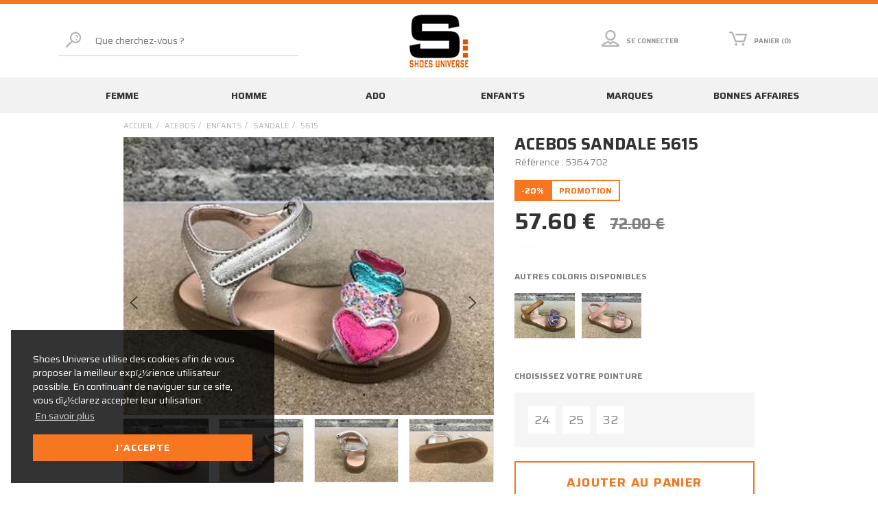

--- FILE ---
content_type: text/html; charset=utf-8
request_url: https://www.shoesuniverse.fr/fr/chaussure/acebos/enfants/sandale/5615_/5364702.awp
body_size: 19010
content:
<!DOCTYPE html>
<!-- detail_article 12/12/2023 16:56 WEBDEV 28 28.0.459.14 --><html lang="fr" class="no-js htmlstd html5">
<head><meta http-equiv="Content-Type" content="text/html; charset=UTF-8">
<title>Acebos sandale 5615  enfants</title><meta name="generator" content="WEBDEV">
<meta http-equiv="X-UA-Compatible" content="IE=edge,chrome=1">
<meta name="Description" lang="fr" content="vente %bt1 chaussures">
<meta name="keywords" lang="fr" content="chaussures, %bt1, vente">
<link href="/SOVAC_WEB/photos/ImgMenu/Css/cssFicheArticle.css" rel="stylesheet" type="text/css"><meta name="revisit-after" content="5 day">
<meta name="copyright" content="lcv multimedia">
<link rel="canonical" href="https://www.shoesuniverse.fr/fr/chaussure/acebos/enfants/sandale/5615_/5364701.awp" />
<meta charset="utf-8">
<meta name="viewport" content="width=device-width, initial-scale=1, shrink-to-fit=no">
<meta name="LCV Multimedia" content="humans.txt">
<meta http-equiv="Cache-control" content="public" />
<meta name="p:domain_verify" content="07a48eae4319a39115d97b8dba2a3dca"/>
<meta name="google-site-verification" content="H3AbMqwqldf2OrtIEZwUQFRiP_U2vGyiRb3hLi4z_0I" />
    
<link rel="shortcut icon" href="/SOVAC_WEB/photos/ImgMenu/Images/favicon.ico" type="image/x-icon" />

<link rel="stylesheet" href="/SOVAC_WEB/photos/ImgMenu/Css/icons/webfont.css">
<link rel="stylesheet" href="/SOVAC_WEB/photos/ImgMenu/Css/styles/bootstrap-grid.min.css">
<link href="https://fonts.googleapis.com/css?family=Saira:400,700&display=swap" rel="stylesheet">
<link rel="stylesheet" href="/SOVAC_WEB/photos/ImgMenu/Css/cssCommon.css?v=0.16">

<script src="/SOVAC_WEB/photos/ImgMenu/Css/js/jquery-3.4.1.min.js"></script>
<script src="/SOVAC_WEB/photos/ImgMenu/Css/js/feather.min.js"></script>
<script src="/SOVAC_WEB/photos/ImgMenu/Css/js/main.js"></script>

<link rel="stylesheet" type="text/css" href="https://cdn.jsdelivr.net/npm/cookieconsent@3/build/cookieconsent.min.css" />
<script src="https://cdn.jsdelivr.net/npm/cookieconsent@3/build/cookieconsent.min.js" data-cfasync="false"></script>
<script>
window.addEventListener("load", function(){
window.cookieconsent.initialise({
  "palette": {
    "popup": {
      "background": "rgba(0,0,0, .8)"
    },
    "button": {
      "background": "#f77620",
      "text": "#ffffff"
    }
  },
  "position": "bottom-left",
  "content": {
    "message": "Shoes Universe utilise des cookies afin de vous proposer la meilleur expï¿½rience utilisateur possible. En continuant de naviguer sur ce site, vous dï¿½clarez accepter leur utilisation.",
    "dismiss": "J'accepte",
    "link": "En savoir plus",
    "href": "https://www.shoesuniverse.fr/fr/informations/cgv.awp"
  }
})});
</script>

<!-- Global site tag (gtag.js) - Google Analytics -->
<script async="" src="https://www.googletagmanager.com/gtag/js?id=UA-13240503-37"></script>
<script>
    window.dataLayer = window.dataLayer || [];

    function gtag() {
        dataLayer.push(arguments);
    }
    gtag('js', new Date());

    gtag('config', 'UA-13240503-37');
</script>

<!-- Global site tag (gtag.js) - Google Analytics -->
<script async src="https://www.googletagmanager.com/gtag/js?id=UA-177539513-1"></script>
<script>
  window.dataLayer = window.dataLayer || [];
  function gtag(){dataLayer.push(arguments);}
  gtag('js', new Date());

  gtag('config', 'UA-177539513-1');
</script>

<!-- Google Tag Manager -->
<script>(function(w,d,s,l,i){w[l]=w[l]||[];w[l].push({'gtm.start':
new Date().getTime(),event:'gtm.js'});var f=d.getElementsByTagName(s)[0],
j=d.createElement(s),dl=l!='dataLayer'?'&l='+l:'';j.async=true;j.src=
'https://www.googletagmanager.com/gtm.js?id='+i+dl;f.parentNode.insertBefore(j,f);
})(window,document,'script','dataLayer','GTM-PLMP86JJ');</script>
<!-- End Google Tag Manager -->
 
<!-- Google Tag Manager (noscript) -->
<noscript><iframe src="https://www.googletagmanager.com/ns.html?id=GTM-PLMP86JJ"
height="0" width="0" style="display:none;visibility:hidden"></iframe></noscript>
<!-- End Google Tag Manager (noscript) -->
  
  










<link rel="stylesheet" href="/SOVAC_WEB/photos/ImgMenu/Css/styles/flexslider.css">
<script src="/SOVAC_WEB/photos/ImgMenu/Css/js/flexslider.min.js"></script>

<script>
  $(document).ready(function(){

    $('.flexslider').flexslider({
      animation: "fade",
      slideshow: false,
      controlNav: "thumbnails",
      customDirectionNav: $(".flex-navigation a")
    });

  });
</script>

<link rel="stylesheet" href="/SOVAC_WEB/photos/ImgMenu/Css/styles/jquery.fancybox.min.css">
<script src="/SOVAC_WEB/photos/ImgMenu/Css/js/jquery.fancybox.min.js"></script>

<script>
  $(document).ready(function(){  
    $("[data-fancybox]").fancybox({
      loop: true,
       infobar: false,
       protect: true,
       buttons: [       
          "close"
        ],
    });
  });
</script>

<style type="text/css">.wblien,.wblienHorsZTR {border:0;background:transparent;padding:0;text-align:center;box-shadow:none;_line-height:normal;-webkit-box-decoration-break: clone;box-decoration-break: clone; color:#ededed;}.wblienHorsZTR {border:0 !important;background:transparent !important;outline-width:0 !important;} .wblienHorsZTR:not([class^=l-]) {box-shadow: none !important;}a:active{}a:visited{}*::-moz-selection{color:#FFFFFF;background-color:#000080;}::selection{color:#FFFFFF;background-color:#000080;}</style><link rel="stylesheet" type="text/css" href="../../../../../res/standard.css?10001662d7230">
<link rel="stylesheet" type="text/css" href="../../../../../res/static.css?10002351eb306">
<link rel="stylesheet" type="text/css" href="../../../../../Tendance3AeroDark.css?10000b39c871b">
<link rel="stylesheet" type="text/css" href="../../../../../palette-AeroDark.css?100008110ecd1">
<link rel="stylesheet" type="text/css" href="../../../../../detail_article_style.css?100009ba1e97a">
<style type="text/css">
body{ position:relative;line-height:normal;height:100%;width:100%;margin:0; color:#fcfcfc;} body{}html,body {position:relative;}#page{position:relative;}html, form {height:100%;}.wbplanche{background-repeat:repeat;background-position:0% 0%;background-attachment:scroll;background-size:auto auto;background-origin:padding-box;}.wbplancheLibInc{_font-size:1px;}</style><style id="wbStyleAncrageIE11" type="text/css">/*<!--*/ @media all and (-ms-high-contrast:none) { *::-ms-backdrop, #page, tr[style*='height: 100%']>td>*[style*='height: 100%'] { height:auto !important; } }  /* IE11 -->*/</style><style type="text/css" class="wbAndrageIEChargement1erAffichage">html.js body {opacity:0;} html.js body:not(*:root){opacity:1;} @media screen { @media (min-width: 0px) {html.js body{opacity:1;}} }</style><script src="../../../../../res/modernizr-2.5.3.js"></script></head><body onload=";clWDUtil.pfGetTraitement('DETAIL_ARTICLE',15,void 0)(event); " onunload="clWDUtil.pfGetTraitement('DETAIL_ARTICLE',16,'_COM')(event); "><form name="DETAIL_ARTICLE" action="5364702.awp" target="_self" method="post"><div class="h-0"><input type="hidden" name="WD_JSON_PROPRIETE_" value="{&quot;m_oProprietesSecurisees&quot;:{}}"/><input type="hidden" name="WD_BUTTON_CLICK_" value=""><input type="hidden" name="WD_ACTION_" value=""></div><table style="width:100.00%;height:100.00%"><tr style="height:100.00%"><td style="width:100.00%"><div  id="page" class="clearfix pos1"><table style="position:relative;width:100%;height:100%;"><tr style="height:100%"><td><table style="width:100.00%;height:100.00%"><tr style="height:100.00%"><td style="width:100.00%"><table style=" width:100%; height:100%;"><tr><td style="height:100%;" id="M1" class="valignmiddle"><div id="loading">
  <div>
  	<div class="spinner"></div>
    <div data-icon="&#xe011;" class="icon"></div>
    <p>Veuillez patienter...</p>      
  </div>
</div>

<header>

	<div class="container">
		<div class="row">

			<div class="col-3 col-md-4 d-flex d-lg-none order-1">
				<button type="button" class="nav-toggle"><div data-icon="&#xe020;" class="icon"></div><p>Menu</p></button>
			</div>			

			<div class="col-3 col-md-4 col-lg-4 order-2 order-lg-2">
				<a class="logo" href="https://www.shoesuniverse.fr">
		          <h1>
		            <img src="/SOVAC_WEB/photos/ImgMenu/images//common/shoes-universe-logo.png" alt="Shoes Universe">
		          </h1>
		        </a>	
			</div>

			<div class="col-6 col-md-4 col-lg-4 order-3 order-lg-3">
				<div class="menu">
					<div class="account">
						

						<a href="/fr/achats/login.awp" data-toggle="modal" data-target="modal-login">
							<div data-icon="&#xe056;" class="icon"></div>
							<p>Se connecter</p>
						</a>

						<div class="modal" id="modal-login">
							<div class="modal-overlay"></div>
							<div class="modal-content">
								<div class="modal-header">
									<h2>Connexion</h2>
									<span class="close"><div data-icon="9" class="icon"></div></span>      
								</div>
								<div class="modal-body">
									<div class="field">
										<label for="log_emailclient">Email</label>
										<input type="text" name="log_emailclient" id="log_emailclient">
									</div>
									<div class="field">
										<label for="log_mdpclient">Mot de passe</label>
										<input type="password" name="log_mdpclient" maxlength="12" onkeypress="if (event.keyCode == 13) {ValideLog(); event.preventDefault();}" id="log_mdpclient">
									</div>
									<button type="button" class="btn primary" onclick="ValideLog();">Se connecter</button>
									<a href="https://www.shoesuniverse.fr/fr/achats/nouveauclient.awp" class="btn secondary">Créer un compte</a>
									<a href="/fr/achats/login.awp" class="btn txt fw">Mot de passe oublié ?</a> 
								</div>    
							</div>
						</div>

													
					</div>
					<div class="cart">
						
						<a>
							<div data-icon="Q" class="icon"></div>
							<p>Panier (0)</p>
						</a>
						
					</div>
				</div>
			</div>

			<div class="col-12 col-md-12 col-lg-4 order-4 order-lg-1">
				<div class="search-bar">
					<button type="button" onclick="RechOk()"><div data-icon="&#xe041;" class="icon"></div></button>
					<input type="text" id="zoneRech" onkeypress="if (event.keyCode == 13) {RechOk(); event.preventDefault();}" placeholder="Que cherchez-vous ?">		            
				</div>
			</div>
			
		</div>
	</div>	

</header>

<nav>
  <div class="container">
    <div class="row">
      <div class="col">
        <div class="nav-container">

          
          <div class="nav-item Femme">
            <div class="nav-title">
              <a class="link" href="https://www.shoesuniverse.fr/fr/chaussure/femme.awp">Femme</a><a class="toggle"><div data-icon="T" class="icon"></div></a>
            </div>
            <div class="sub-nav">
              
              <ul>
                <li class="sub-nav-title">Familles</li>
                <li ><a href="https://www.shoesuniverse.fr/fr/chaussure/femme/baby.awp">Baby</a></li><li ><a href="https://www.shoesuniverse.fr/fr/chaussure/femme/ballerine.awp">Ballerine</a></li><li ><a href="https://www.shoesuniverse.fr/fr/chaussure/femme/basket.awp">Basket</a></li><li ><a href="https://www.shoesuniverse.fr/fr/chaussure/femme/basket_montante.awp">Basket Montante</a></li><li ><a href="https://www.shoesuniverse.fr/fr/chaussure/femme/basket_scratch.awp">Basket Scratch</a></li><li ><a href="https://www.shoesuniverse.fr/fr/chaussure/femme/botte.awp">Botte</a></li><li ><a href="https://www.shoesuniverse.fr/fr/chaussure/femme/botillon.awp">Bottillon</a></li><li ><a href="https://www.shoesuniverse.fr/fr/chaussure/femme/bottines.awp">Bottines</a></li><li ><a href="https://www.shoesuniverse.fr/fr/chaussure/femme/boots.awp">Boots</a></li><li ><a href="https://www.shoesuniverse.fr/fr/chaussure/femme/chaussure_basse.awp">Chaussure Basse</a></li><li ><a href="https://www.shoesuniverse.fr/fr/chaussure/femme/claquette.awp">Claquette</a></li><li ><a href="https://www.shoesuniverse.fr/fr/chaussure/femme/compense.awp">Compense</a></li><li ><a href="https://www.shoesuniverse.fr/fr/chaussure/femme/compense_corde.awp">Compensé corde</a></li><li ><a href="https://www.shoesuniverse.fr/fr/chaussure/femme/derby.awp">Derby</a></li><li ><a href="https://www.shoesuniverse.fr/fr/chaussure/femme/entre/doigts.awp">Entre-doigts</a></li><li ><a href="https://www.shoesuniverse.fr/fr/chaussure/femme/espadrille.awp">Espadrille</a></li><li ><a href="https://www.shoesuniverse.fr/fr/chaussure/femme/escarpin.awp">Escarpin</a></li><li ><a href="https://www.shoesuniverse.fr/fr/chaussure/femme/haut_lacet.awp">Haut Lacet</a></li>                
              </ul>
              
              <ul>
                <li class="sub-nav-title"></li>
                <li ><a href="https://www.shoesuniverse.fr/fr/chaussure/femme/lacet.awp">Lacet</a></li><li ><a href="https://www.shoesuniverse.fr/fr/chaussure/femme/lacet_confort.awp">Lacet confort</a></li><li ><a href="https://www.shoesuniverse.fr/fr/chaussure/femme/lacet_espadrille.awp">Lacet espadrille</a></li><li ><a href="https://www.shoesuniverse.fr/fr/chaussure/femme/lacet_montant.awp">Lacet montant</a></li><li ><a href="https://www.shoesuniverse.fr/fr/chaussure/femme/lacets.awp">Lacets</a></li><li ><a href="https://www.shoesuniverse.fr/fr/chaussure/femme/mocassin.awp">Mocassin</a></li><li ><a href="https://www.shoesuniverse.fr/fr/chaussure/femme/mule.awp">Mule</a></li><li ><a href="https://www.shoesuniverse.fr/fr/chaussure/femme/passe_pouce.awp">Passe Pouce</a></li><li ><a href="https://www.shoesuniverse.fr/fr/chaussure/femme/pantouffles.awp">Pantouffles</a></li><li ><a href="https://www.shoesuniverse.fr/fr/chaussure/femme/sabot.awp">Sabot</a></li><li ><a href="https://www.shoesuniverse.fr/fr/chaussure/femme/sac.awp">Sac</a></li><li ><a href="https://www.shoesuniverse.fr/fr/chaussure/femme/sandale.awp">Sandale</a></li><li ><a href="https://www.shoesuniverse.fr/fr/chaussure/femme/sandale_compensee.awp">Sandale Compensee</a></li><li ><a href="https://www.shoesuniverse.fr/fr/chaussure/femme/sandale_compensee.awp">Sandale Compensée</a></li><li ><a href="https://www.shoesuniverse.fr/fr/chaussure/femme/sandale_fermee.awp">Sandale Fermee</a></li><li ><a href="https://www.shoesuniverse.fr/fr/chaussure/femme/sandale_talon.awp">Sandale talon</a></li><li ><a href="https://www.shoesuniverse.fr/fr/chaussure/femme/sandale_scratch.awp">Sandale scratch</a></li><li ><a href="https://www.shoesuniverse.fr/fr/chaussure/femme/scratch.awp">Scratch</a></li><li ><a href="https://www.shoesuniverse.fr/fr/chaussure/femme/sneakers.awp">Sneakers</a></li><li ><a href="https://www.shoesuniverse.fr/fr/chaussure/femme/sneakers_compense.awp">Sneakers compense</a></li><li ><a href="https://www.shoesuniverse.fr/fr/chaussure/femme/talon.awp">Talon</a></li><li ><a href="https://www.shoesuniverse.fr/fr/chaussure/femme/tennis.awp">Tennis</a></li><li ><a href="https://www.shoesuniverse.fr/fr/chaussure/femme/tennis_lacet.awp">Tennis Lacet</a></li><li ><a href="https://www.shoesuniverse.fr/fr/chaussure/femme/tennis_montante.awp">Tennis Montante</a></li><li ><a href="https://www.shoesuniverse.fr/fr/chaussure/femme/tennis_scratch.awp">Tennis Scratch</a></li><li ><a href="https://www.shoesuniverse.fr/fr/chaussure/femme/tennis_toile.awp">Tennis Toile</a></li><li ><a href="https://www.shoesuniverse.fr/fr/chaussure/femme/tennis_platform.awp">Tennis Platform</a></li><li ><a href="https://www.shoesuniverse.fr/fr/chaussure/femme/tong.awp">Tong</a></li>                
              </ul>
              
              <ul>
                <li class="sub-nav-title">Marques</li>
                <li ><a href="https://www.shoesuniverse.fr/fr/chaussure/as_98/femme.awp">As 98</a></li><li ><a href="https://www.shoesuniverse.fr/fr/chaussure/ash/femme.awp">Ash</a></li><li ><a href="https://www.shoesuniverse.fr/fr/chaussure/alex_max/femme.awp">Alex Max</a></li><li ><a href="https://www.shoesuniverse.fr/fr/chaussure/alfa/femme.awp">Alfa</a></li><li ><a href="https://www.shoesuniverse.fr/fr/chaussure/alma_en_pena/femme.awp">Alma En Pena</a></li><li ><a href="https://www.shoesuniverse.fr/fr/chaussure/alpe/femme.awp">Alpe</a></li><li ><a href="https://www.shoesuniverse.fr/fr/chaussure/angel_alarcon/femme.awp">Angel Alarcon</a></li><li ><a href="https://www.shoesuniverse.fr/fr/chaussure/another_trend/femme.awp">Another Trend</a></li><li ><a href="https://www.shoesuniverse.fr/fr/chaussure/anyssa/femme.awp">Anyssa</a></li><li ><a href="https://www.shoesuniverse.fr/fr/chaussure/armistice/femme.awp">Armistice</a></li><li ><a href="https://www.shoesuniverse.fr/fr/chaussure/back_70/femme.awp">Back 70</a></li><li ><a href="https://www.shoesuniverse.fr/fr/chaussure/bagatt/femme.awp">Bagatt</a></li><li ><a href="https://www.shoesuniverse.fr/fr/chaussure/birkenstock/femme.awp">Birkenstock</a></li><li ><a href="https://www.shoesuniverse.fr/fr/chaussure/bottega_artigiana/femme.awp">Bottega Artigiana</a></li><li ><a href="https://www.shoesuniverse.fr/fr/chaussure/bronx/femme.awp">Bronx</a></li><li ><a href="https://www.shoesuniverse.fr/fr/chaussure/buffalo/femme.awp">Buffalo</a></li><li ><a href="https://www.shoesuniverse.fr/fr/chaussure/camper/femme.awp">Camper</a></li><li ><a href="https://www.shoesuniverse.fr/fr/chaussure/carla_tortosa/femme.awp">Carla Tortosa</a></li><li ><a href="https://www.shoesuniverse.fr/fr/chaussure/carrera/femme.awp">Carrera</a></li><li ><a href="https://www.shoesuniverse.fr/fr/chaussure/cetti/femme.awp">Cetti</a></li><li ><a href="https://www.shoesuniverse.fr/fr/chaussure/chattawak/femme.awp">Chattawak</a></li><li ><a href="https://www.shoesuniverse.fr/fr/chaussure/clarks/femme.awp">Clarks</a></li><li ><a href="https://www.shoesuniverse.fr/fr/chaussure/coco_abricot/femme.awp">Coco Abricot</a></li><li ><a href="https://www.shoesuniverse.fr/fr/chaussure/concept/femme.awp">Concept</a></li><li ><a href="https://www.shoesuniverse.fr/fr/chaussure/converse/femme.awp">Converse</a></li><li ><a href="https://www.shoesuniverse.fr/fr/chaussure/cor_by_andy/femme.awp">Cor By Andy</a></li><li ><a href="https://www.shoesuniverse.fr/fr/chaussure/crocs/femme.awp">Crocs</a></li><li ><a href="https://www.shoesuniverse.fr/fr/chaussure/dorking/femme.awp">Dorking</a></li><li ><a href="https://www.shoesuniverse.fr/fr/chaussure/dr_martens/femme.awp">Dr Martens</a></li><li ><a href="https://www.shoesuniverse.fr/fr/chaussure/emanuele_crasto/femme.awp">Emanuele Crasto</a></li><li ><a href="https://www.shoesuniverse.fr/fr/chaussure/emma_shoes/femme.awp">Emma Shoes</a></li><li ><a href="https://www.shoesuniverse.fr/fr/chaussure/ette/femme.awp">Ette</a></li><li ><a href="https://www.shoesuniverse.fr/fr/chaussure/eva_frutos/femme.awp">Eva Frutos</a></li><li ><a href="https://www.shoesuniverse.fr/fr/chaussure/fee_celeste/femme.awp">Fee Celeste</a></li><li ><a href="https://www.shoesuniverse.fr/fr/chaussure/fiorina/femme.awp">Fiorina</a></li><li ><a href="https://www.shoesuniverse.fr/fr/chaussure/folies/femme.awp">Folies</a></li><li ><a href="https://www.shoesuniverse.fr/fr/chaussure/fru.it/femme.awp">Fru.it</a></li><li ><a href="https://www.shoesuniverse.fr/fr/chaussure/gaimo/femme.awp">Gaimo</a></li><li ><a href="https://www.shoesuniverse.fr/fr/chaussure/geox/femme.awp">Geox</a></li><li ><a href="https://www.shoesuniverse.fr/fr/chaussure/gianni_crasto/femme.awp">Gianni Crasto</a></li><li ><a href="https://www.shoesuniverse.fr/fr/chaussure/gioseppo/femme.awp">Gioseppo</a></li><li ><a href="https://www.shoesuniverse.fr/fr/chaussure/goodstep/femme.awp">Goodstep</a></li><li ><a href="https://www.shoesuniverse.fr/fr/chaussure/iam/femme.awp">Iam</a></li><li ><a href="https://www.shoesuniverse.fr/fr/chaussure/ilse_jacobsen/femme.awp">Ilse Jacobsen</a></li><li ><a href="https://www.shoesuniverse.fr/fr/chaussure/inuovo/femme.awp">Inuovo</a></li><li ><a href="https://www.shoesuniverse.fr/fr/chaussure/isotoner/femme.awp">Isotoner</a></li><li ><a href="https://www.shoesuniverse.fr/fr/chaussure/hirica/femme.awp">Hirica</a></li><li ><a href="https://www.shoesuniverse.fr/fr/chaussure/ho_my_sandals/femme.awp">Ho My Sandals</a></li><li ><a href="https://www.shoesuniverse.fr/fr/chaussure/hoff/femme.awp">Hoff</a></li><li ><a href="https://www.shoesuniverse.fr/fr/chaussure/k.daques/femme.awp">K.Daques</a></li><li ><a href="https://www.shoesuniverse.fr/fr/chaussure/kanna/femme.awp">Kanna</a></li><li ><a href="https://www.shoesuniverse.fr/fr/chaussure/karyoka/femme.awp">Karyoka</a></li><li ><a href="https://www.shoesuniverse.fr/fr/chaussure/kaola/femme.awp">Kaola</a></li><li ><a href="https://www.shoesuniverse.fr/fr/chaussure/karston/femme.awp">Karston</a></li><li ><a href="https://www.shoesuniverse.fr/fr/chaussure/kdopa/femme.awp">Kdopa</a></li><li ><a href="https://www.shoesuniverse.fr/fr/chaussure/keys/femme.awp">Keys</a></li><li ><a href="https://www.shoesuniverse.fr/fr/chaussure/k.mary/femme.awp">K.Mary</a></li><li ><a href="https://www.shoesuniverse.fr/fr/chaussure/kickers_street/femme.awp">Kickers Street</a></li><li ><a href="https://www.shoesuniverse.fr/fr/chaussure/latelier_tropezien/femme.awp">LAtelier Tropezien</a></li><li ><a href="https://www.shoesuniverse.fr/fr/chaussure/la_pantoufle_du_berry/femme.awp">La Pantoufle du Berry</a></li><li ><a href="https://www.shoesuniverse.fr/fr/chaussure/le_coq_sportif/femme.awp">Le Coq Sportif</a></li>                
              </ul>
              
              <ul>
                <li class="sub-nav-title"></li>
                <li ><a href="https://www.shoesuniverse.fr/fr/chaussure/les_filles_du_sud/femme.awp">Les filles du sud</a></li><li ><a href="https://www.shoesuniverse.fr/fr/chaussure/les_petites_bombes/femme.awp">Les petites bombes</a></li><li ><a href="https://www.shoesuniverse.fr/fr/chaussure/les_tropeziennes/femme.awp">Les tropeziennes</a></li><li ><a href="https://www.shoesuniverse.fr/fr/chaussure/lune_et_l'autre/femme.awp">Lune et l'autre</a></li><li ><a href="https://www.shoesuniverse.fr/fr/chaussure/madory/femme.awp">Madory</a></li><li ><a href="https://www.shoesuniverse.fr/fr/chaussure/maison_de_lespadrille/femme.awp">Maison de lespardille</a></li><li ><a href="https://www.shoesuniverse.fr/fr/chaussure/mamzelle/femme.awp">Mamzelle</a></li><li ><a href="https://www.shoesuniverse.fr/fr/chaussure/marco/femme.awp">Marco</a></li><li ><a href="https://www.shoesuniverse.fr/fr/chaussure/maroli/femme.awp">Maroli</a></li><li ><a href="https://www.shoesuniverse.fr/fr/chaussure/menport/femme.awp">Menport</a></li><li ><a href="https://www.shoesuniverse.fr/fr/chaussure/mephisto/femme.awp">Mephisto</a></li><li ><a href="https://www.shoesuniverse.fr/fr/chaussure/metamorfose/femme.awp">Metamorfose</a></li><li ><a href="https://www.shoesuniverse.fr/fr/chaussure/metisse/femme.awp">Metisse</a></li><li ><a href="https://www.shoesuniverse.fr/fr/chaussure/millienials/femme.awp">Millienials</a></li><li ><a href="https://www.shoesuniverse.fr/fr/chaussure/misstyl/femme.awp">Misstyl</a></li><li ><a href="https://www.shoesuniverse.fr/fr/chaussure/mjus/femme.awp">Mjus</a></li><li ><a href="https://www.shoesuniverse.fr/fr/chaussure/mkd/femme.awp">Mkd</a></li><li ><a href="https://www.shoesuniverse.fr/fr/chaussure/muratti/femme.awp">Muratti</a></li><li ><a href="https://www.shoesuniverse.fr/fr/chaussure/myma/femme.awp">Myma</a></li><li ><a href="https://www.shoesuniverse.fr/fr/chaussure/nero_giardini/femme.awp">Nero Giardini</a></li><li ><a href="https://www.shoesuniverse.fr/fr/chaussure/new_balance/femme.awp">New Balance</a></li><li ><a href="https://www.shoesuniverse.fr/fr/chaussure/no_name/femme.awp">No Name</a></li><li ><a href="https://www.shoesuniverse.fr/fr/chaussure/only/femme.awp">Only</a></li><li ><a href="https://www.shoesuniverse.fr/fr/chaussure/palladium/femme.awp">Palladium</a></li><li ><a href="https://www.shoesuniverse.fr/fr/chaussure/paoyama/femme.awp">Paoyama</a></li><li ><a href="https://www.shoesuniverse.fr/fr/chaussure/pataugas/femme.awp">Pataugas</a></li><li ><a href="https://www.shoesuniverse.fr/fr/chaussure/patricia_miller/femme.awp">Patricia Miller</a></li><li ><a href="https://www.shoesuniverse.fr/fr/chaussure/pedro_torres/femme.awp">Pedro Torres</a></li><li ><a href="https://www.shoesuniverse.fr/fr/chaussure/pepe_jeans/femme.awp">Pepe Jeans</a></li><li ><a href="https://www.shoesuniverse.fr/fr/chaussure/pikolinos/femme.awp">Pikolinos</a></li><li ><a href="https://www.shoesuniverse.fr/fr/chaussure/plakton/femme.awp">Plakton</a></li><li ><a href="https://www.shoesuniverse.fr/fr/chaussure/popa/femme.awp">Popa</a></li><li ><a href="https://www.shoesuniverse.fr/fr/chaussure/porronet/femme.awp">Porronet</a></li><li ><a href="https://www.shoesuniverse.fr/fr/chaussure/puma/femme.awp">Puma</a></li><li ><a href="https://www.shoesuniverse.fr/fr/chaussure/remonte/femme.awp">Remonte</a></li><li ><a href="https://www.shoesuniverse.fr/fr/chaussure/regarde_le_ciel/femme.awp">Regarde Le Ciel</a></li><li ><a href="https://www.shoesuniverse.fr/fr/chaussure/reqins/femme.awp">Reqins</a></li><li ><a href="https://www.shoesuniverse.fr/fr/chaussure/rieker/femme.awp">Rieker</a></li><li ><a href="https://www.shoesuniverse.fr/fr/chaussure/rosemetal/femme.awp">Rosemetal</a></li><li ><a href="https://www.shoesuniverse.fr/fr/chaussure/scotch_and_soda/femme.awp">Scotch and Soda</a></li><li ><a href="https://www.shoesuniverse.fr/fr/chaussure/semelflex/femme.awp">Semelflex</a></li><li ><a href="https://www.shoesuniverse.fr/fr/chaussure/smr_23/femme.awp">Smr 23</a></li><li ><a href="https://www.shoesuniverse.fr/fr/chaussure/sms/femme.awp">Sms</a></li><li ><a href="https://www.shoesuniverse.fr/fr/chaussure/sp08/femme.awp">Sp08</a></li><li ><a href="https://www.shoesuniverse.fr/fr/chaussure/studio_mode/femme.awp">Studio Mode</a></li><li ><a href="https://www.shoesuniverse.fr/fr/chaussure/suave/femme.awp">Suave</a></li><li ><a href="https://www.shoesuniverse.fr/fr/chaussure/sun68/femme.awp">Sun68</a></li><li ><a href="https://www.shoesuniverse.fr/fr/chaussure/swedi/femme.awp">Swedi</a></li><li ><a href="https://www.shoesuniverse.fr/fr/chaussure/tamaris/femme.awp">Tamaris</a></li><li ><a href="https://www.shoesuniverse.fr/fr/chaussure/tbs/femme.awp">Tbs</a></li><li ><a href="https://www.shoesuniverse.fr/fr/chaussure/timberland/femme.awp">Timberland</a></li><li ><a href="https://www.shoesuniverse.fr/fr/chaussure/tommy_hilfiger/femme.awp">Tommy Hilfiger</a></li><li ><a href="https://www.shoesuniverse.fr/fr/chaussure/ugg/femme.awp">Ugg</a></li><li ><a href="https://www.shoesuniverse.fr/fr/chaussure/unisa/femme.awp">Unisa</a></li><li ><a href="https://www.shoesuniverse.fr/fr/chaussure/vanessa_wu/femme.awp">Vanessa Wu</a></li><li ><a href="https://www.shoesuniverse.fr/fr/chaussure/vans/femme.awp">Vans</a></li><li ><a href="https://www.shoesuniverse.fr/fr/chaussure/verbenas/femme.awp">Verbenas</a></li><li ><a href="https://www.shoesuniverse.fr/fr/chaussure/victoria/femme.awp">Victoria</a></li><li ><a href="https://www.shoesuniverse.fr/fr/chaussure/we_do/femme.awp">We Do</a></li><li ><a href="https://www.shoesuniverse.fr/fr/chaussure/xapatan/femme.awp">Xapatan</a></li>                
              </ul>
              
            </div>
          </div>
          
          <div class="nav-item Homme">
            <div class="nav-title">
              <a class="link" href="https://www.shoesuniverse.fr/fr/chaussure/homme.awp">Homme</a><a class="toggle"><div data-icon="T" class="icon"></div></a>
            </div>
            <div class="sub-nav">
              
              <ul>
                <li class="sub-nav-title">Familles</li>
                <li ><a href="https://www.shoesuniverse.fr/fr/chaussure/homme/basket.awp">Basket</a></li><li ><a href="https://www.shoesuniverse.fr/fr/chaussure/homme/boots.awp">Boots</a></li><li ><a href="https://www.shoesuniverse.fr/fr/chaussure/homme/botillon.awp">Botillon</a></li><li ><a href="https://www.shoesuniverse.fr/fr/chaussure/homme/bottines.awp">Bottines</a></li><li ><a href="https://www.shoesuniverse.fr/fr/chaussure/homme/entre/doigts.awp">Entre-doigts</a></li><li ><a href="https://www.shoesuniverse.fr/fr/chaussure/homme/haut_lacet.awp">Haut Lacet</a></li><li ><a href="https://www.shoesuniverse.fr/fr/chaussure/homme/lacet_confort.awp">Lacet confort</a></li><li ><a href="https://www.shoesuniverse.fr/fr/chaussure/homme/lacet_montant.awp">Lacet Montant</a></li><li ><a href="https://www.shoesuniverse.fr/fr/chaussure/homme/lacet_sportwear.awp">Lacet sportwear</a></li><li ><a href="https://www.shoesuniverse.fr/fr/chaussure/homme/lacets.awp">Lacets</a></li><li ><a href="https://www.shoesuniverse.fr/fr/chaussure/homme/lacets_confort.awp">Lacets confort</a></li><li ><a href="https://www.shoesuniverse.fr/fr/chaussure/homme/lacets_streetwear.awp">Lacets streetwear</a></li><li ><a href="https://www.shoesuniverse.fr/fr/chaussure/homme/moc._bateaux.awp">Moc. Bateaux</a></li>                
              </ul>
              
              <ul>
                <li class="sub-nav-title"></li>
                <li ><a href="https://www.shoesuniverse.fr/fr/chaussure/homme/mocassin.awp">Mocassin</a></li><li ><a href="https://www.shoesuniverse.fr/fr/chaussure/homme/mocassin_bateaux.awp">Mocassin Bateaux</a></li><li ><a href="https://www.shoesuniverse.fr/fr/chaussure/homme/mule.awp">Mule</a></li><li ><a href="https://www.shoesuniverse.fr/fr/chaussure/homme/lacet.awp">Lacet</a></li><li ><a href="https://www.shoesuniverse.fr/fr/chaussure/homme/lacet_habille.awp">Lacet Habille</a></li><li ><a href="https://www.shoesuniverse.fr/fr/chaussure/homme/lacet_toile.awp">Lacet Toile</a></li><li ><a href="https://www.shoesuniverse.fr/fr/chaussure/homme/pantouffles.awp">Pantouffles</a></li><li ><a href="https://www.shoesuniverse.fr/fr/chaussure/homme/sandale.awp">Sandale</a></li><li ><a href="https://www.shoesuniverse.fr/fr/chaussure/homme/sandale_fermee.awp">Sandale fermee</a></li><li ><a href="https://www.shoesuniverse.fr/fr/chaussure/homme/sneakers.awp">Sneakers</a></li><li ><a href="https://www.shoesuniverse.fr/fr/chaussure/homme/tennis.awp">Tennis</a></li><li ><a href="https://www.shoesuniverse.fr/fr/chaussure/homme/tennis_lacet.awp">Tennis Lacet</a></li><li ><a href="https://www.shoesuniverse.fr/fr/chaussure/homme/tennis_scratch.awp">Tennis Scratch</a></li><li ><a href="https://www.shoesuniverse.fr/fr/chaussure/homme/tong.awp">Tong</a></li>                
              </ul>
              
              <ul>
                <li class="sub-nav-title">Marques</li>
                <li ><a href="https://www.shoesuniverse.fr/fr/chaussure/alessandro/homme.awp">Alessandro</a></li><li ><a href="https://www.shoesuniverse.fr/fr/chaussure/armistice/homme.awp">Armistice</a></li><li ><a href="https://www.shoesuniverse.fr/fr/chaussure/base_london/homme.awp">Base London</a></li><li ><a href="https://www.shoesuniverse.fr/fr/chaussure/birkenstock/homme.awp">Birkenstock</a></li><li ><a href="https://www.shoesuniverse.fr/fr/chaussure/bugatti/homme.awp">Bugatti</a></li><li ><a href="https://www.shoesuniverse.fr/fr/chaussure/bullboxer/homme.awp">Bullboxer</a></li><li ><a href="https://www.shoesuniverse.fr/fr/chaussure/carrera/homme.awp">Carrera</a></li><li ><a href="https://www.shoesuniverse.fr/fr/chaussure/cetti/homme.awp">Cetti</a></li><li ><a href="https://www.shoesuniverse.fr/fr/chaussure/clarks/homme.awp">Clarks</a></li><li ><a href="https://www.shoesuniverse.fr/fr/chaussure/colmar/homme.awp">Colmar</a></li><li ><a href="https://www.shoesuniverse.fr/fr/chaussure/converse/homme.awp">Converse</a></li><li ><a href="https://www.shoesuniverse.fr/fr/chaussure/cours_mirabeau/homme.awp">Cours Mirabeau</a></li><li ><a href="https://www.shoesuniverse.fr/fr/chaussure/dockers/homme.awp">Dockers</a></li><li ><a href="https://www.shoesuniverse.fr/fr/chaussure/dude/homme.awp">Dude</a></li><li ><a href="https://www.shoesuniverse.fr/fr/chaussure/faguo/homme.awp">Faguo</a></li><li ><a href="https://www.shoesuniverse.fr/fr/chaussure/fluchos/homme.awp">Fluchos</a></li><li ><a href="https://www.shoesuniverse.fr/fr/chaussure/geox/homme.awp">Geox</a></li><li ><a href="https://www.shoesuniverse.fr/fr/chaussure/hoff/homme.awp">Hoff</a></li><li ><a href="https://www.shoesuniverse.fr/fr/chaussure/jack_and_jones/homme.awp">Jack and Jones</a></li><li ><a href="https://www.shoesuniverse.fr/fr/chaussure/kdopa/homme.awp">Kdopa</a></li><li ><a href="https://www.shoesuniverse.fr/fr/chaussure/kebo/homme.awp">Kebo</a></li><li ><a href="https://www.shoesuniverse.fr/fr/chaussure/kickers_street/homme.awp">Kickers Street</a></li><li ><a href="https://www.shoesuniverse.fr/fr/chaussure/la_pantoufle_du_berry/homme.awp">La Pantoufle du Berry</a></li><li ><a href="https://www.shoesuniverse.fr/fr/chaussure/le_coq_sportif/homme.awp">Le Coq Sportif</a></li>                
              </ul>
              
              <ul>
                <li class="sub-nav-title"></li>
                <li ><a href="https://www.shoesuniverse.fr/fr/chaussure/levis/homme.awp">Levis</a></li><li ><a href="https://www.shoesuniverse.fr/fr/chaussure/lloyd/homme.awp">Lloyd</a></li><li ><a href="https://www.shoesuniverse.fr/fr/chaussure/maison_de_lespadrille/homme.awp">Maison de lespardille</a></li><li ><a href="https://www.shoesuniverse.fr/fr/chaussure/mephisto/homme.awp">Mephisto</a></li><li ><a href="https://www.shoesuniverse.fr/fr/chaussure/mocs/homme.awp">Mocs</a></li><li ><a href="https://www.shoesuniverse.fr/fr/chaussure/napapijri/homme.awp">Napapijri</a></li><li ><a href="https://www.shoesuniverse.fr/fr/chaussure/new_balance/homme.awp">New Balance</a></li><li ><a href="https://www.shoesuniverse.fr/fr/chaussure/pataugas/homme.awp">Pataugas</a></li><li ><a href="https://www.shoesuniverse.fr/fr/chaussure/pepe_jeans/homme.awp">Pepe Jeans</a></li><li ><a href="https://www.shoesuniverse.fr/fr/chaussure/pikolinos/homme.awp">Pikolinos</a></li><li ><a href="https://www.shoesuniverse.fr/fr/chaussure/puma/homme.awp">Puma</a></li><li ><a href="https://www.shoesuniverse.fr/fr/chaussure/ralph_lauren/homme.awp">Ralph Lauren</a></li><li ><a href="https://www.shoesuniverse.fr/fr/chaussure/redskins/homme.awp">Redskins</a></li><li ><a href="https://www.shoesuniverse.fr/fr/chaussure/rieker/homme.awp">Rieker</a></li><li ><a href="https://www.shoesuniverse.fr/fr/chaussure/schmoove/homme.awp">Schmoove</a></li><li ><a href="https://www.shoesuniverse.fr/fr/chaussure/sebago/homme.awp">Sebago</a></li><li ><a href="https://www.shoesuniverse.fr/fr/chaussure/semelflex/homme.awp">Semelflex</a></li><li ><a href="https://www.shoesuniverse.fr/fr/chaussure/serge_blanco/homme.awp">Serge Blanco</a></li><li ><a href="https://www.shoesuniverse.fr/fr/chaussure/sun68/homme.awp">Sun68</a></li><li ><a href="https://www.shoesuniverse.fr/fr/chaussure/tbs/homme.awp">Tbs</a></li><li ><a href="https://www.shoesuniverse.fr/fr/chaussure/timberland/homme.awp">Timberland</a></li><li ><a href="https://www.shoesuniverse.fr/fr/chaussure/tommy_hilfiger/homme.awp">Tommy Hilfiger</a></li><li ><a href="https://www.shoesuniverse.fr/fr/chaussure/vans/homme.awp">Vans</a></li><li ><a href="https://www.shoesuniverse.fr/fr/chaussure/victoria/homme.awp">Victoria</a></li><li ><a href="https://www.shoesuniverse.fr/fr/chaussure/wizz/homme.awp">Wizz</a></li><li ><a href="https://www.shoesuniverse.fr/fr/chaussure/wrangler/homme.awp">Wrangler</a></li>                
              </ul>
              
            </div>
          </div>
          
          <div class="nav-item Ado">
            <div class="nav-title">
              <a class="link" href="https://www.shoesuniverse.fr/fr/chaussure/ados.awp">Ado</a><a class="toggle"><div data-icon="T" class="icon"></div></a>
            </div>
            <div class="sub-nav">
              
              <ul>
                <li class="sub-nav-title">Familles</li>
                <li ><a href="https://www.shoesuniverse.fr/fr/chaussure/ados/basket.awp">Basket</a></li><li ><a href="https://www.shoesuniverse.fr/fr/chaussure/ados/basket_montante.awp">Basket Montante</a></li><li ><a href="https://www.shoesuniverse.fr/fr/chaussure/ados/bateaux.awp">Bateaux</a></li><li ><a href="https://www.shoesuniverse.fr/fr/chaussure/ados/boots.awp">Boots</a></li><li ><a href="https://www.shoesuniverse.fr/fr/chaussure/ados/bottines.awp">Bottines</a></li><li ><a href="https://www.shoesuniverse.fr/fr/chaussure/ados/casquette.awp">Casquette</a></li><li ><a href="https://www.shoesuniverse.fr/fr/chaussure/ados/haut_lacet.awp">Haut Lacet</a></li><li ><a href="https://www.shoesuniverse.fr/fr/chaussure/ados/lacet.awp">Lacet</a></li><li ><a href="https://www.shoesuniverse.fr/fr/chaussure/ados/lacet_ville.awp">Lacet ville</a></li><li ><a href="https://www.shoesuniverse.fr/fr/chaussure/ados/lacet_sport.awp">Lacet sport</a></li><li ><a href="https://www.shoesuniverse.fr/fr/chaussure/ados/lacet_toile.awp">Lacet Toile</a></li><li ><a href="https://www.shoesuniverse.fr/fr/chaussure/ados/mocassins.awp">Mocassins</a></li><li ><a href="https://www.shoesuniverse.fr/fr/chaussure/ados/sac.awp">Sac</a></li><li ><a href="https://www.shoesuniverse.fr/fr/chaussure/ados/sport.awp">Sport</a></li><li ><a href="https://www.shoesuniverse.fr/fr/chaussure/ados/tennis.awp">Tennis</a></li><li ><a href="https://www.shoesuniverse.fr/fr/chaussure/ados/tennis_lacet.awp">Tennis Lacet</a></li><li ><a href="https://www.shoesuniverse.fr/fr/chaussure/ados/toiles.awp">Toiles</a></li>                
              </ul>
              
              <ul>
                <li class="sub-nav-title">Marques</li>
                <li ><a href="https://www.shoesuniverse.fr/fr/chaussure/armistice/ados.awp">Armistice</a></li><li ><a href="https://www.shoesuniverse.fr/fr/chaussure/converse/ados.awp">Converse</a></li><li ><a href="https://www.shoesuniverse.fr/fr/chaussure/cl11_sneakers/ados.awp">Cl11 Sneakers</a></li><li ><a href="https://www.shoesuniverse.fr/fr/chaussure/dr_martens/ados.awp">Dr Martens</a></li><li ><a href="https://www.shoesuniverse.fr/fr/chaussure/kickers/ados.awp">Kickers</a></li><li ><a href="https://www.shoesuniverse.fr/fr/chaussure/kickers_street/ados.awp">Kickers Street</a></li><li ><a href="https://www.shoesuniverse.fr/fr/chaussure/new_balance/ados.awp">New Balance</a></li><li ><a href="https://www.shoesuniverse.fr/fr/chaussure/no_name/ados.awp">No Name</a></li><li ><a href="https://www.shoesuniverse.fr/fr/chaussure/palladium/ados.awp">Palladium</a></li><li ><a href="https://www.shoesuniverse.fr/fr/chaussure/pepe_jeans/ados.awp">Pepe Jeans</a></li><li ><a href="https://www.shoesuniverse.fr/fr/chaussure/roobins/ados.awp">Roobins</a></li><li ><a href="https://www.shoesuniverse.fr/fr/chaussure/timberland/ados.awp">Timberland</a></li><li ><a href="https://www.shoesuniverse.fr/fr/chaussure/vans/ados.awp">Vans</a></li><li ><a href="https://www.shoesuniverse.fr/fr/chaussure/victoria/ados.awp">Victoria</a></li>                
              </ul>
              
            </div>
          </div>
          
          <div class="nav-item Enfants">
            <div class="nav-title">
              <a class="link" href="https://www.shoesuniverse.fr/fr/chaussure/enfants.awp">Enfants</a><a class="toggle"><div data-icon="T" class="icon"></div></a>
            </div>
            <div class="sub-nav">
              
              <ul>
                <li class="sub-nav-title">Familles</li>
                <li ><a href="https://www.shoesuniverse.fr/fr/chaussure/enfants/ballerine.awp">Ballerine</a></li><li ><a href="https://www.shoesuniverse.fr/fr/chaussure/enfants/basket.awp">Basket</a></li><li ><a href="https://www.shoesuniverse.fr/fr/chaussure/enfants/basket_montante.awp">Basket Montante</a></li><li ><a href="https://www.shoesuniverse.fr/fr/chaussure/enfants/basket_scratch.awp">Basket Scratch</a></li><li ><a href="https://www.shoesuniverse.fr/fr/chaussure/enfants/bateaux.awp">Bateaux</a></li><li ><a href="https://www.shoesuniverse.fr/fr/chaussure/enfants/boots.awp">Boots</a></li><li ><a href="https://www.shoesuniverse.fr/fr/chaussure/enfants/botte.awp">Botte</a></li><li ><a href="https://www.shoesuniverse.fr/fr/chaussure/enfants/botillon.awp">Botillon</a></li><li ><a href="https://www.shoesuniverse.fr/fr/chaussure/enfants/bottines.awp">Bottines</a></li><li ><a href="https://www.shoesuniverse.fr/fr/chaussure/enfants/haut_lacet.awp">Haut Lacet</a></li><li ><a href="https://www.shoesuniverse.fr/fr/chaussure/enfants/lacet_ville.awp">Lacet ville</a></li><li ><a href="https://www.shoesuniverse.fr/fr/chaussure/enfants/lacet_sport.awp">Lacet sport</a></li><li ><a href="https://www.shoesuniverse.fr/fr/chaussure/enfants/mocassins.awp">Mocassins</a></li><li ><a href="https://www.shoesuniverse.fr/fr/chaussure/enfants/mule.awp">Mule</a></li><li ><a href="https://www.shoesuniverse.fr/fr/chaussure/enfants/lacet.awp">Lacet</a></li><li ><a href="https://www.shoesuniverse.fr/fr/chaussure/enfants/lacet_toile.awp">Lacet Toile</a></li><li ><a href="https://www.shoesuniverse.fr/fr/chaussure/enfants/pantouffles.awp">Pantouffles</a></li>                
              </ul>
              
              <ul>
                <li class="sub-nav-title"></li>
                <li ><a href="https://www.shoesuniverse.fr/fr/chaussure/enfants/sabot.awp">Sabot</a></li><li ><a href="https://www.shoesuniverse.fr/fr/chaussure/enfants/sandale.awp">Sandale</a></li><li ><a href="https://www.shoesuniverse.fr/fr/chaussure/enfants/sandale_fermee.awp">Sandale Fermee</a></li><li ><a href="https://www.shoesuniverse.fr/fr/chaussure/enfants/sandale_scratch.awp">Sandale Scratch</a></li><li ><a href="https://www.shoesuniverse.fr/fr/chaussure/enfants/sandalette.awp">Sandalette</a></li><li ><a href="https://www.shoesuniverse.fr/fr/chaussure/enfants/sport.awp">Sport</a></li><li ><a href="https://www.shoesuniverse.fr/fr/chaussure/enfants/tennis_lacet.awp">Tennis Lacet</a></li><li ><a href="https://www.shoesuniverse.fr/fr/chaussure/enfants/tennis.awp">Tennis</a></li><li ><a href="https://www.shoesuniverse.fr/fr/chaussure/enfants/tennis_scratch.awp">Tennis Scratch</a></li><li ><a href="https://www.shoesuniverse.fr/fr/chaussure/enfants/toiles.awp">Toiles</a></li><li ><a href="https://www.shoesuniverse.fr/fr/chaussure/enfants/scratch.awp">Scratch</a></li><li ><a href="https://www.shoesuniverse.fr/fr/chaussure/enfants/scratch_montant.awp">Scratch Montant</a></li><li ><a href="https://www.shoesuniverse.fr/fr/chaussure/enfants/sneakers.awp">Sneakers</a></li>                
              </ul>
              
              <ul>
                <li class="sub-nav-title">Marques</li>
                <li ><a href="https://www.shoesuniverse.fr/fr/chaussure/acebos/enfants.awp">Acebos</a></li><li ><a href="https://www.shoesuniverse.fr/fr/chaussure/adolie/enfants.awp">Adolie</a></li><li ><a href="https://www.shoesuniverse.fr/fr/chaussure/aster/enfants.awp">Aster</a></li><li ><a href="https://www.shoesuniverse.fr/fr/chaussure/babybotte.awp">Babybotte</a></li><li ><a href="https://www.shoesuniverse.fr/fr/chaussure/bellamy/enfants.awp">Bellamy</a></li><li ><a href="https://www.shoesuniverse.fr/fr/chaussure/birkenstock/enfants.awp">Birkenstock</a></li><li ><a href="https://www.shoesuniverse.fr/fr/chaussure/bopy/enfants.awp">Bopy</a></li><li ><a href="https://www.shoesuniverse.fr/fr/chaussure/carrera/enfants.awp">Carrera</a></li><li ><a href="https://www.shoesuniverse.fr/fr/chaussure/converse/enfants.awp">Converse</a></li><li ><a href="https://www.shoesuniverse.fr/fr/chaussure/crocs/enfants.awp">Crocs</a></li><li ><a href="https://www.shoesuniverse.fr/fr/chaussure/geox_enfant/enfants.awp">Geox Enfant</a></li>                
              </ul>
              
              <ul>
                <li class="sub-nav-title"></li>
                <li ><a href="https://www.shoesuniverse.fr/fr/chaussure/kickers/enfants.awp">Kickers</a></li><li ><a href="https://www.shoesuniverse.fr/fr/chaussure/le_coq_sportif/enfants.awp">Le Coq Sportif</a></li><li ><a href="https://www.shoesuniverse.fr/fr/chaussure/latelier_tropezien/enfants.awp">LAtelier Tropezien</a></li><li ><a href="https://www.shoesuniverse.fr/fr/chaussure/les_tropeziennes/enfants.awp">Les tropeziennes</a></li><li ><a href="https://www.shoesuniverse.fr/fr/chaussure/naturino/enfants.awp">Naturino</a></li><li ><a href="https://www.shoesuniverse.fr/fr/chaussure/new_balance/enfants.awp">New Balance</a></li><li ><a href="https://www.shoesuniverse.fr/fr/chaussure/palladium_kids/enfants.awp">Palladium Kids</a></li><li ><a href="https://www.shoesuniverse.fr/fr/chaussure/plakton/enfants.awp">Plakton</a></li><li ><a href="https://www.shoesuniverse.fr/fr/chaussure/pom_d_api/enfants.awp">Pom D Api</a></li><li ><a href="https://www.shoesuniverse.fr/fr/chaussure/reqins/enfants.awp">Reqins</a></li><li ><a href="https://www.shoesuniverse.fr/fr/chaussure/robeez/enfants.awp">Robeez</a></li><li ><a href="https://www.shoesuniverse.fr/fr/chaussure/shoopom/enfants.awp">Shoopom</a></li><li ><a href="https://www.shoesuniverse.fr/fr/chaussure/timberland/enfants.awp">Timberland</a></li><li ><a href="https://www.shoesuniverse.fr/fr/chaussure/ugg/enfants.awp">Ugg</a></li><li ><a href="https://www.shoesuniverse.fr/fr/chaussure/vans/enfants.awp">Vans</a></li><li ><a href="https://www.shoesuniverse.fr/fr/chaussure/victoria/enfants.awp">Victoria</a></li>                
              </ul>
              
            </div>
          </div>
          
          <div class="nav-item Marques">
            <div class="nav-title">
              <a class="link" href="https://www.shoesuniverse.fr/fr/informations/marques.awp">Marques</a><a class="toggle"><div data-icon="T" class="icon"></div></a>
            </div>
            <div class="sub-nav">
              
              <ul>
                <li class="sub-nav-title">Toutes nos marques</li>
                <li class="subtitle">A</li><li ><a href="https://www.shoesuniverse.fr/fr/chaussure/acebos.awp">Acebos</a></li><li ><a href="https://www.shoesuniverse.fr/fr/chaussure/adolie.awp">Adolie</a></li><li ><a href="https://www.shoesuniverse.fr/fr/chaussure/as_98.awp">As 98</a></li><li ><a href="https://www.shoesuniverse.fr/fr/chaussure/alessandro.awp">Alessandro</a></li><li ><a href="https://www.shoesuniverse.fr/fr/chaussure/alex_max.awp">Alex Max</a></li><li ><a href="https://www.shoesuniverse.fr/fr/chaussure/alfa.awp">Alfa</a></li><li ><a href="https://www.shoesuniverse.fr/fr/chaussure/alma_en_pena.awp">Alma En Pena</a></li><li ><a href="https://www.shoesuniverse.fr/fr/chaussure/alpe.awp">Alpe</a></li><li ><a href="https://www.shoesuniverse.fr/fr/chaussure/angel_alarcon.awp">Angel Alarcon</a></li><li ><a href="https://www.shoesuniverse.fr/fr/chaussure/another_trend.awp">Another Trend</a></li><li ><a href="https://www.shoesuniverse.fr/fr/chaussure/anyssa.awp">Anyssa</a></li><li ><a href="https://www.shoesuniverse.fr/fr/chaussure/armistice.awp">Armistice</a></li><li ><a href="https://www.shoesuniverse.fr/fr/chaussure/ash.awp">Ash</a></li><li ><a href="https://www.shoesuniverse.fr/fr/chaussure/aster.awp">Aster</a></li><li class="subtitle">B</li><li ><a href="https://www.shoesuniverse.fr/fr/chaussure/babybotte.awp">Babybotte</a></li><li ><a href="https://www.shoesuniverse.fr/fr/chaussure/back_70.awp">Back 70</a></li><li ><a href="https://www.shoesuniverse.fr/fr/chaussure/bagatt.awp">Bagatt</a></li><li ><a href="https://www.shoesuniverse.fr/fr/chaussure/base_london.awp">Base London</a></li><li ><a href="https://www.shoesuniverse.fr/fr/chaussure/bellamy.awp">Bellamy</a></li><li ><a href="https://www.shoesuniverse.fr/fr/chaussure/birkenstock.awp">Birkenstock</a></li><li ><a href="https://www.shoesuniverse.fr/fr/chaussure/bopy.awp">Bopy</a></li><li ><a href="https://www.shoesuniverse.fr/fr/chaussure/bottega_artigiana.awp">Bottega Artigiana</a></li><li ><a href="https://www.shoesuniverse.fr/fr/chaussure/bronx.awp">Bronx</a></li><li ><a href="https://www.shoesuniverse.fr/fr/chaussure/bubel_shoes.awp">Bubel Shoes</a></li><li ><a href="https://www.shoesuniverse.fr/fr/chaussure/buffalo.awp">Buffalo</a></li><li ><a href="https://www.shoesuniverse.fr/fr/chaussure/bugatti.awp">Bugatti</a></li><li ><a href="https://www.shoesuniverse.fr/fr/chaussure/bullboxer.awp">Bullboxer</a></li><li class="subtitle">C</li><li ><a href="https://www.shoesuniverse.fr/fr/chaussure/camper.awp">Camper</a></li><li ><a href="https://www.shoesuniverse.fr/fr/chaussure/carla_tortosa.awp">Carla Tortosa</a></li><li ><a href="https://www.shoesuniverse.fr/fr/chaussure/carrera.awp">Carrera</a></li><li ><a href="https://www.shoesuniverse.fr/fr/chaussure/cetti.awp">Cetti</a></li><li ><a href="https://www.shoesuniverse.fr/fr/chaussure/chattawak.awp">Chattawak</a></li><li ><a href="https://www.shoesuniverse.fr/fr/chaussure/cl11_sneakers.awp">Cl11 Sneakers</a></li><li ><a href="https://www.shoesuniverse.fr/fr/chaussure/clarks.awp">Clarks</a></li><li ><a href="https://www.shoesuniverse.fr/fr/chaussure/coco_abricot.awp">Coco Abricot</a></li><li ><a href="https://www.shoesuniverse.fr/fr/chaussure/colmar.awp">Colmar</a></li><li ><a href="https://www.shoesuniverse.fr/fr/chaussure/colors_of_california.awp">Colors of California</a></li><li ><a href="https://www.shoesuniverse.fr/fr/chaussure/concept.awp">Concept</a></li><li ><a href="https://www.shoesuniverse.fr/fr/chaussure/converse.awp">Converse</a></li><li ><a href="https://www.shoesuniverse.fr/fr/chaussure/cours_mirabeau.awp">Cours Mirabeau</a></li><li ><a href="https://www.shoesuniverse.fr/fr/chaussure/cor_by_andy.awp">Cor By Andy</a></li><li ><a href="https://www.shoesuniverse.fr/fr/chaussure/crocs.awp">Crocs</a></li><li class="subtitle">D</li><li ><a href="https://www.shoesuniverse.fr/fr/chaussure/dockers.awp">Dockers</a></li><li ><a href="https://www.shoesuniverse.fr/fr/chaussure/dorking.awp">Dorking</a></li><li ><a href="https://www.shoesuniverse.fr/fr/chaussure/dr_martens.awp">Dr Martens</a></li><li ><a href="https://www.shoesuniverse.fr/fr/chaussure/dude.awp">Dude</a></li><li class="subtitle">E</li><li ><a href="https://www.shoesuniverse.fr/fr/chaussure/emma_shoes.awp">Emma Shoes</a></li><li ><a href="https://www.shoesuniverse.fr/fr/chaussure/emanuele_crasto.awp">Emanuele Crasto</a></li><li ><a href="https://www.shoesuniverse.fr/fr/chaussure/eva_frutos.awp">Eva Frutos</a></li><li ><a href="https://www.shoesuniverse.fr/fr/chaussure/ette.awp">Ette</a></li>                
              </ul>
              
              <ul>
                <li class="sub-nav-title"></li>
                <li class="subtitle">F</li><li ><a href="https://www.shoesuniverse.fr/fr/chaussure/faguo.awp">Faguo</a></li><li ><a href="https://www.shoesuniverse.fr/fr/chaussure/fee_celeste.awp">Fee Celeste</a></li><li ><a href="https://www.shoesuniverse.fr/fr/chaussure/fiorina.awp">Fiorina</a></li><li ><a href="https://www.shoesuniverse.fr/fr/chaussure/folies.awp">Folies</a></li><li ><a href="https://www.shoesuniverse.fr/fr/chaussure/fluchos.awp">Fluchos</a></li><li ><a href="https://www.shoesuniverse.fr/fr/chaussure/fru.it.awp">Fru.it</a></li><li class="subtitle">G</li><li ><a href="https://www.shoesuniverse.fr/fr/chaussure/gaimo.awp">Gaimo</a></li><li ><a href="https://www.shoesuniverse.fr/fr/chaussure/geox.awp">Geox</a></li><li ><a href="https://www.shoesuniverse.fr/fr/chaussure/geox_enfant.awp">Geox Enfant</a></li><li ><a href="https://www.shoesuniverse.fr/fr/chaussure/gianni_crasto.awp">Gianni Crasto</a></li><li ><a href="https://www.shoesuniverse.fr/fr/chaussure/gioseppo.awp">Gioseppo</a></li><li ><a href="https://www.shoesuniverse.fr/fr/chaussure/goodstep.awp">Goodstep</a></li><li class="subtitle">H</li><li ><a href="https://www.shoesuniverse.fr/fr/chaussure/hirica.awp">Hirica</a></li><li ><a href="https://www.shoesuniverse.fr/fr/chaussure/ho_my_sandals.awp">Ho My Sandals</a></li><li ><a href="https://www.shoesuniverse.fr/fr/chaussure/hoff.awp">Hoff</a></li><li class="subtitle">I</li><li ><a href="https://www.shoesuniverse.fr/fr/chaussure/iam.awp">Iam</a></li><li ><a href="https://www.shoesuniverse.fr/fr/chaussure/ilse_jacobsen.awp">Ilse Jacobsen</a></li><li ><a href="https://www.shoesuniverse.fr/fr/chaussure/inuovo.awp">Inuovo</a></li><li ><a href="https://www.shoesuniverse.fr/fr/chaussure/isotoner.awp">Isotoner</a></li><li class="subtitle">J</li><li ><a href="https://www.shoesuniverse.fr/fr/chaussure/jack_and_jones.awp">Jack and Jones</a></li><li class="subtitle">K</li><li ><a href="https://www.shoesuniverse.fr/fr/chaussure/kanna.awp">Kanna</a></li><li ><a href="https://www.shoesuniverse.fr/fr/chaussure/karyoka.awp">Karyoka</a></li><li ><a href="https://www.shoesuniverse.fr/fr/chaussure/kaola.awp">Kaola</a></li><li ><a href="https://www.shoesuniverse.fr/fr/chaussure/karston.awp">Karston</a></li><li ><a href="https://www.shoesuniverse.fr/fr/chaussure/kdopa.awp">Kdopa</a></li><li ><a href="https://www.shoesuniverse.fr/fr/chaussure/kebo.awp">Kebo</a></li><li ><a href="https://www.shoesuniverse.fr/fr/chaussure/keys.awp">Keys</a></li><li ><a href="https://www.shoesuniverse.fr/fr/chaussure/kelara.awp">Kelara</a></li><li ><a href="https://www.shoesuniverse.fr/fr/chaussure/kickers.awp">Kickers</a></li><li ><a href="https://www.shoesuniverse.fr/fr/chaussure/kickers_street.awp">Kickers Street</a></li><li ><a href="https://www.shoesuniverse.fr/fr/chaussure/k.daques.awp">K.Daques</a></li><li ><a href="https://www.shoesuniverse.fr/fr/chaussure/k.mary.awp">K.Mary</a></li><li class="subtitle">L</li><li ><a href="https://www.shoesuniverse.fr/fr/chaussure/latelier_tropezien.awp">LAtelier Tropezien</a></li><li ><a href="https://www.shoesuniverse.fr/fr/chaussure/la_pantoufle_du_berry.awp">La Pantoufle du Berry</a></li><li ><a href="https://www.shoesuniverse.fr/fr/chaussure/le_coq_sportif.awp">Le Coq Sportif</a></li><li ><a href="https://www.shoesuniverse.fr/fr/chaussure/les_filles_du_sud.awp">Les filles du sud</a></li><li ><a href="https://www.shoesuniverse.fr/fr/chaussure/les_petites_bombes.awp">Les petites bombes</a></li><li ><a href="https://www.shoesuniverse.fr/fr/chaussure/les_tropeziennes.awp">Les tropeziennes</a></li><li ><a href="https://www.shoesuniverse.fr/fr/chaussure/levis.awp">Levis</a></li><li ><a href="https://www.shoesuniverse.fr/fr/chaussure/lloyd.awp">Lloyd</a></li><li ><a href="https://www.shoesuniverse.fr/fr/chaussure/lune_et_l'autre.awp">Lune et l'autre</a></li><li class="subtitle">M</li><li ><a href="https://www.shoesuniverse.fr/fr/chaussure/madory.awp">Madory</a></li><li ><a href="https://www.shoesuniverse.fr/fr/chaussure/maison_de_lespadrille.awp">Maison de lespadrille</a></li><li ><a href="https://www.shoesuniverse.fr/fr/chaussure/mamzelle/femme.awp">Mamzelle</a></li><li ><a href="https://www.shoesuniverse.fr/fr/chaussure/marco.awp">Marco</a></li><li ><a href="https://www.shoesuniverse.fr/fr/chaussure/maroli.awp">Maroli</a></li><li ><a href="https://www.shoesuniverse.fr/fr/chaussure/menport.awp">Menport</a></li><li ><a href="https://www.shoesuniverse.fr/fr/chaussure/mephisto.awp">Mephisto</a></li><li ><a href="https://www.shoesuniverse.fr/fr/chaussure/metamorfose.awp">Metamorfose</a></li><li ><a href="https://www.shoesuniverse.fr/fr/chaussure/metisse.awp">Metisse</a></li><li ><a href="https://www.shoesuniverse.fr/fr/chaussure/millienials.awp">Millienials</a></li><li ><a href="https://www.shoesuniverse.fr/fr/chaussure/misstyl.awp">Misstyl</a></li><li ><a href="https://www.shoesuniverse.fr/fr/chaussure/mjus.awp">Mjus</a></li><li ><a href="https://www.shoesuniverse.fr/fr/chaussure/mkd.awp">Mkd</a></li><li ><a href="https://www.shoesuniverse.fr/fr/chaussure/mocs.awp">Mocs</a></li><li ><a href="https://www.shoesuniverse.fr/fr/chaussure/muratti.awp">Muratti</a></li><li ><a href="https://www.shoesuniverse.fr/fr/chaussure/myma.awp">Myma</a></li>                
              </ul>
              
              <ul>
                <li class="sub-nav-title"></li>
                <li class="subtitle">N</li><li ><a href="https://www.shoesuniverse.fr/fr/chaussure/napapijri.awp">Napapijri</a></li><li ><a href="https://www.shoesuniverse.fr/fr/chaussure/naturino.awp">Naturino</a></li><li ><a href="https://www.shoesuniverse.fr/fr/chaussure/nero_giardini.awp">Nero Giardini</a></li><li ><a href="https://www.shoesuniverse.fr/fr/chaussure/new_balance.awp">New Balance</a></li><li ><a href="https://www.shoesuniverse.fr/fr/chaussure/no_name.awp">No Name</a></li><li class="subtitle">O</li><li ><a href="https://www.shoesuniverse.fr/fr/chaussure/only.awp">Only</a></li><li class="subtitle">P</li><li ><a href="https://www.shoesuniverse.fr/fr/chaussure/palladium.awp">Palladium</a></li><li ><a href="https://www.shoesuniverse.fr/fr/chaussure/palladium_kids.awp">Palladium Kids</a></li><li ><a href="https://www.shoesuniverse.fr/fr/chaussure/paoyama.awp">Paoyama</a></li><li ><a href="https://www.shoesuniverse.fr/fr/chaussure/pataugas.awp">Pataugas</a></li><li ><a href="https://www.shoesuniverse.fr/fr/chaussure/patricia_miller.awp">Patricia Miller</a></li><li ><a href="https://www.shoesuniverse.fr/fr/chaussure/pedro_torres.awp">Pedro Torres</a></li><li ><a href="https://www.shoesuniverse.fr/fr/chaussure/pepe_jeans.awp">Pepe Jeans</a></li><li ><a href="https://www.shoesuniverse.fr/fr/chaussure/pikolinos.awp">Pikolinos</a></li><li ><a href="https://www.shoesuniverse.fr/fr/chaussure/plakton.awp">Plakton</a></li><li ><a href="https://www.shoesuniverse.fr/fr/chaussure/pom_d_api.awp">Pom D Api</a></li><li ><a href="https://www.shoesuniverse.fr/fr/chaussure/popa.awp">Popa</a></li><li ><a href="https://www.shoesuniverse.fr/fr/chaussure/porronet.awp">Porronet</a></li><li ><a href="https://www.shoesuniverse.fr/fr/chaussure/puma.awp">Puma</a></li><li class="subtitle">Q</li><li class="subtitle">R</li><li ><a href="https://www.shoesuniverse.fr/fr/chaussure/ralph_lauren.awp">Ralph Lauren</a></li><li ><a href="https://www.shoesuniverse.fr/fr/chaussure/redskins.awp">Redskins</a></li><li ><a href="https://www.shoesuniverse.fr/fr/chaussure/regarde_le_ciel.awp">Regarde Le Ciel</a></li><li ><a href="https://www.shoesuniverse.fr/fr/chaussure/remonte.awp">Remonte</a></li><li ><a href="https://www.shoesuniverse.fr/fr/chaussure/reqins.awp">Reqins</a></li><li ><a href="https://www.shoesuniverse.fr/fr/chaussure/rieker.awp">Rieker</a></li><li ><a href="https://www.shoesuniverse.fr/fr/chaussure/robeez.awp">Robeez</a></li><li ><a href="https://www.shoesuniverse.fr/fr/chaussure/roobins.awp">Roobins</a></li><li ><a href="https://www.shoesuniverse.fr/fr/chaussure/rosemetal.awp">Rosemetal</a></li><li class="subtitle">S</li><li ><a href="https://www.shoesuniverse.fr/fr/chaussure/schmoove.awp">Schmoove</a></li><li ><a href="https://www.shoesuniverse.fr/fr/chaussure/scotch_and_soda.awp">Scotch and Soda</a></li><li ><a href="https://www.shoesuniverse.fr/fr/chaussure/sebago.awp">Sebago</a></li><li ><a href="https://www.shoesuniverse.fr/fr/chaussure/semelflex.awp">Semelflex</a></li><li ><a href="https://www.shoesuniverse.fr/fr/chaussure/serge_blanco.awp">Serge Blanco</a></li><li ><a href="https://www.shoesuniverse.fr/fr/chaussure/shoopom.awp">Shoopom</a></li><li ><a href="https://www.shoesuniverse.fr/fr/chaussure/smr_23.awp">Smr 23</a></li><li ><a href="https://www.shoesuniverse.fr/fr/chaussure/sms.awp">Sms</a></li><li ><a href="https://www.shoesuniverse.fr/fr/chaussure/sp08.awp">Sp08</a></li><li ><a href="https://www.shoesuniverse.fr/fr/chaussure/studio_mode.awp">Studio Mode</a></li><li ><a href="https://www.shoesuniverse.fr/fr/chaussure/suave.awp">Suave</a></li><li ><a href="https://www.shoesuniverse.fr/fr/chaussure/sun68.awp">Sun68</a></li><li ><a href="https://www.shoesuniverse.fr/fr/chaussure/swedi.awp">Swedi</a></li><li class="subtitle">T</li><li ><a href="https://www.shoesuniverse.fr/fr/chaussure/tamaris.awp">Tamaris</a></li><li ><a href="https://www.shoesuniverse.fr/fr/chaussure/tbs.awp">Tbs</a></li><li ><a href="https://www.shoesuniverse.fr/fr/chaussure/timberland.awp">Timberland</a></li><li ><a href="https://www.shoesuniverse.fr/fr/chaussure/tommy_hilfiger.awp">Tommy Hilfiger</a></li><li class="subtitle">U</li><li ><a href="https://www.shoesuniverse.fr/fr/chaussure/ugg.awp">Ugg</a></li><li ><a href="https://www.shoesuniverse.fr/fr/chaussure/unisa.awp">Unisa</a></li>                
              </ul>
              
              <ul>
                <li class="sub-nav-title"></li>
                <li class="subtitle">V</li><li ><a href="https://www.shoesuniverse.fr/fr/chaussure/vanessa_wu.awp">Vanessa Wu</a></li><li ><a href="https://www.shoesuniverse.fr/fr/chaussure/vans.awp">Vans</a></li><li ><a href="https://www.shoesuniverse.fr/fr/chaussure/verbenas.awp">Verbenas</a></li><li ><a href="https://www.shoesuniverse.fr/fr/chaussure/victoria.awp">Victoria</a></li><li class="subtitle">W</li><li ><a href="https://www.shoesuniverse.fr/fr/chaussure/we_do.awp">We Do</a></li><li ><a href="https://www.shoesuniverse.fr/fr/chaussure/wizz.awp">Wizz</a></li><li ><a href="https://www.shoesuniverse.fr/fr/chaussure/wrangler.awp">Wrangler</a></li><li class="subtitle">X</li><li ><a href="https://www.shoesuniverse.fr/fr/chaussure/xapatan.awp">Xapatan</a></li><li class="subtitle">Y</li><li class="subtitle">Z</li>                
              </ul>
              
            </div>
          </div>
          
          <div class="nav-item Bonnes affaires">
            <div class="nav-title">
              <a class="link" href="https://www.shoesuniverse.fr/fr/chaussure/promotions.awp?sel=div:promotions">Bonnes affaires</a><a class="toggle"><div data-icon="T" class="icon"></div></a>
            </div>
            <div class="sub-nav">
              
              <ul>
                <li class="sub-nav-title">Nos bonnes affaires</li>
                <li ><a href="https://www.shoesuniverse.fr/fr/chaussure/homme/promotions.awp?sel=div:promotions;ra1:homme">Bonnes affaires hommes</a></li><li ><a href="https://www.shoesuniverse.fr/fr/chaussure/femme/promotions.awp?sel=div:promotions;ra1:femme">Bonnes affaires femmes</a></li><li ><a href="https://www.shoesuniverse.fr/fr/chaussure/ados/promotions.awp?sel=div:promotions;ra1:ados">Bonnes affaires ados</a></li><li ><a href="https://www.shoesuniverse.fr/fr/chaussure/enfant/promotions.awp?sel=div:promotions;ra1:enfants">Bonnes affaires enfants</a></li>                
              </ul>
              
            </div>
          </div>
                    

        </div>            
      </div>
    </div>
  </div>
</nav>





<main class="article">
    
    <div class="modal lcv" id="panierModalAchat">
        <div class="modal-overlay"></div>
        <div class="modal-content">
          <div class="modal-header">
            <h2>Ajout au panier</h2>          
          </div>
          <div class="modal-body" id="panierModalAchatEnfant">
            <img src="/SOVAC_WEB/photos/Web/5364702_1.jpg" alt="Acebos sandale 5615 ">
            <p id="TexteAchatModal">Ajout au panier en cours</p>
            <button type="button" class="btn secondary fw" id="CloseModalAchat" onclick="EffaceModale('panierModalAchat','panierModalAchatEnfant')">J'ai compris</button>
            <button type="button" id="PaiementModalAchat" class="btn primary" onclick="location.href='/fr/achats/panier.awp'">Passer la commande</button>      
            <a href="https://www.shoesuniverse.fr/fr/chaussure/acebos.awp" id="RetourModalAchat" class="btn secondary">Continuer mes achats</a> 
          </div>    
        </div>
    </div>

    <div class="container">
        <div class="row justify-content-center">

            <div class="col-12 col-lg-10">
                <ul class="breadcrumbs">
	 			
		<li><a href="https://www.shoesuniverse.fr">Accueil</a></li>
		 			
		<li><a href="https://www.shoesuniverse.fr/fr/chaussure/acebos.awp">Acebos</a></li>
		 			
		<li><a href="https://www.shoesuniverse.fr/fr/chaussure/acebos/enfants.awp">enfants</a></li>
		 			
		<li><a href="https://www.shoesuniverse.fr/fr/chaussure/acebos/enfants/sandale.awp">sandale</a></li>
		
		<li class="active">5615 </li>
	 
</ul>
            </div>

            <div class="col-12 col-md-6 col-lg-6">                
                <div class="flexslider">
                    <ul class="slides">
                    
                        <li data-thumb="/SOVAC_WEB/photos/Ico/5364702_1.jpg" >
                            <a href="/SOVAC_WEB/photos/Webzoom/5364702_1.jpg" class="thumb" data-fancybox="gallery">
                                <img src="/SOVAC_WEB/photos/Web/5364702_1.jpg" alt="Acebos sandale 5615 5364702_1" itemprop="image" />
                            </a>               
                        </li>
                    
                        <li data-thumb="/SOVAC_WEB/photos/Ico/5364702_2.jpg" >
                            <a href="/SOVAC_WEB/photos/Webzoom/5364702_2.jpg" class="thumb" data-fancybox="gallery">
                                <img src="/SOVAC_WEB/photos/Web/5364702_2.jpg" alt="Acebos sandale 5615 5364702_2" itemprop="image" />
                            </a>               
                        </li>
                    
                        <li data-thumb="/SOVAC_WEB/photos/Ico/5364702_3.jpg" >
                            <a href="/SOVAC_WEB/photos/Webzoom/5364702_3.jpg" class="thumb" data-fancybox="gallery">
                                <img src="/SOVAC_WEB/photos/Web/5364702_3.jpg" alt="Acebos sandale 5615 5364702_3" itemprop="image" />
                            </a>               
                        </li>
                    
                        <li data-thumb="/SOVAC_WEB/photos/Ico/5364702_4.jpg" >
                            <a href="/SOVAC_WEB/photos/Webzoom/5364702_4.jpg" class="thumb" data-fancybox="gallery">
                                <img src="/SOVAC_WEB/photos/Web/5364702_4.jpg" alt="Acebos sandale 5615 5364702_4" itemprop="image" />
                            </a>               
                        </li>
                    
                    </ul> 
                    <div class="flex-navigation">
                        <a href="#" class="flex-arrow flex-prev"><svg version="1" viewBox="0 0 512 512" xmlns="http://www.w3.org/2000/svg"><path d="M352 115l-21-19-171 160 171 160 21-19-150-141z"/></svg></a>             
                        <a href="#" class="flex-arrow flex-next"><svg version="1" viewBox="0 0 512 512" xmlns="http://www.w3.org/2000/svg"><path d="M160 115l21-19 171 160-171 160-21-19 151-141z"/></svg></a>
                    </div>                            
                </div>               
            </div>

            <div class="col-12 col-md-6 col-lg-4">

                <h2 class="label">Acebos sandale 5615 </h2>
                <p class="ref">Référence : 5364702</p>

                <div class="discount">
                    <p class="amount">-20%</p>
                    <p class="tag promotion"></p>
                </div>              

                <div class="price">
                    <p><span class="regular">57.60 €</span><span class="dscnt" style="">72.00 €</span></p>
                    <input id="prxbarre" value="72.00 €" readonly />
                    <input id="prxvente" value="57.60 €" readonly />
                    <p>-20%</p>
                </div>
                
                <p class="subtitle">Autres coloris disponibles</p>
                <ul class="variants">
                
                    <li><a href="https://www.shoesuniverse.fr/fr/chaussure/acebos/enfants/sandale/5615_/5364703.awp" title="Honey"><img src="/SOVAC_WEB/photos/Ico/5364703_1.jpg" alt="Honey"><p>Honey</p></a></li>
                
                    <li><a href="https://www.shoesuniverse.fr/fr/chaussure/acebos/enfants/sandale/5615_/5364701.awp" title="Rame"><img src="/SOVAC_WEB/photos/Ico/5364701_1.jpg" alt="Rame"><p>Rame</p></a></li>
                        
                </ul>

                <p class="subtitle">Choisissez votre pointure</p>
                <div class="sizes">
                    <ul>
                        
                        <li onclick="elementCoche()">
                          <input type="radio" value="1;24" name="seltaille" id="24">
                          <label for="24" data-value="24" onclick="chxta('1;24')">24</label>
                        </li>
                        
                        <li onclick="elementCoche()">
                          <input type="radio" value="2;25" name="seltaille" id="25">
                          <label for="25" data-value="25" onclick="chxta('2;25')">25</label>
                        </li>
                        
                        <li onclick="elementCoche()">
                          <input type="radio" value="3;32" name="seltaille" id="32">
                          <label for="32" data-value="32" onclick="chxta('3;32')">32</label>
                        </li>
                        
                    </ul>
                    <input type="text" style="display: none;" id="sel_taille" readonly>
                </div>

                <button type="button" onclick="ClickPanier(); event.preventDefault;" class="btn cta fw">Ajouter au panier</button>           
                
            </div>

            <div class="col-12 col-md-6 col-lg-6 mt-5">
                <div class="item-infos">
                    <p class="subtitle">Description</p>
                    <p class="desc">Sandale. Dessus cuir et glitter. Doublure cuir. Première cuir. Fermeture avec scratchs sur le devant et le coup de pied. Semelle élastomère. Se cire pour le cuir.

</p>     
                </div>                
            </div>

            <div class="col-12 col-md-6 col-lg-4 mt-5">
                <div class="item-infos">
                    <p class="subtitle">Caractéristiques</p>
                    <p class="specs">Rayon                     : Enfant<br>Famille                   : Sandale<br>Couleur                   : Platino<br>Référence : 5364702</p>    
                </div>                
            </div>

            <div class="col-12 col-lg-10 mt-5">
                <div class="row">
                    <div class="col-12"><h3 class="title centered medium grey">Vous aimerez aussi</h3></div>


    <div class="col-6 col-md-4 col-lg-3 mb-5">
        <a class="item-block light" href="https://www.shoesuniverse.fr/fr/chaussure/birkenstock/mixte/sandale/arizona_leve_shimmering_/5673701.awp">                                 
            <img src="/SOVAC_WEB/photos/Ico/5673701_1.jpg" alt=" ARIZONA LEVE SHIMMERING<br>Taupe">
            <div class="data">
               <div class="infos">
                    <p class="label"><span>ARIZONA LEVE SHIMMERING<br>Taupe</span></p>  
                    <p class="price"><span class="pxbarre" style=""></span><span class="pxcourant display :none">130.00 €</span></p>
                </div>                
            </div>                                 
        </a>
    </div>

    <div class="col-6 col-md-4 col-lg-3 mb-5">
        <a class="item-block light" href="https://www.shoesuniverse.fr/fr/chaussure/inuovo/femme/sandale/a96003_/5673102.awp">                                 
            <img src="/SOVAC_WEB/photos/Ico/5673102_1.jpg" alt=" A96003<br>Gold">
            <div class="data">
               <div class="infos">
                    <p class="label"><span>A96003<br>Gold</span></p>  
                    <p class="price"><span class="pxbarre" style="">99.90 €</span><span class="pxcourant ">79.92 €</span></p>
                </div>                
            </div>                                 
        </a>
    </div>

    <div class="col-6 col-md-4 col-lg-3 mb-5">
        <a class="item-block light" href="https://www.shoesuniverse.fr/fr/chaussure/patricia_miller/femme/sandale/6600_/5672601.awp">                                 
            <img src="/SOVAC_WEB/photos/Ico/5672601_1.jpg" alt=" 6600<br>Kaki">
            <div class="data">
               <div class="infos">
                    <p class="label"><span>6600<br>Kaki</span></p>  
                    <p class="price"><span class="pxbarre" style="">79.90 €</span><span class="pxcourant ">63.92 €</span></p>
                </div>                
            </div>                                 
        </a>
    </div>

    <div class="col-6 col-md-4 col-lg-3 mb-5">
        <a class="item-block light" href="https://www.shoesuniverse.fr/fr/chaussure/inuovo/femme/sandale/a98018_/5672101.awp">                                 
            <img src="/SOVAC_WEB/photos/Ico/5672101_1.jpg" alt=" A98018<br>Gold">
            <div class="data">
               <div class="infos">
                    <p class="label"><span>A98018<br>Gold</span></p>  
                    <p class="price"><span class="pxbarre" style="">119.90 €</span><span class="pxcourant ">95.92 €</span></p>
                </div>                
            </div>                                 
        </a>
    </div>

    <div class="col-6 col-md-4 col-lg-3 mb-5">
        <a class="item-block light" href="https://www.shoesuniverse.fr/fr/chaussure/les_filles_du_sud/femme/sandale/fani_/5670002.awp">                                 
            <img src="/SOVAC_WEB/photos/Ico/5670002_1.jpg" alt=" FANI<br>Noir">
            <div class="data">
               <div class="infos">
                    <p class="label"><span>FANI<br>Noir</span></p>  
                    <p class="price"><span class="pxbarre" style=""></span><span class="pxcourant display :none">29.99 €</span></p>
                </div>                
            </div>                                 
        </a>
    </div>



 





                </div>
            </div>            
            
        </div>
    </div>

</main>


<script>

  function elementCoche(){
    //ON RECUPERE LES BTN RADIO
    var s = document.getElementsByName('seltaille'),
        c = document.getElementById('sel_taille');

    //LES BTN RADIO SONT DANS UN TABLEAU PLUS PRECISEMENT => var s
    //ON BOUCLE POUR VOIR SI LES ITEMS PRESENTS SONT SELECTIONNES
    for(var i=0, l = s.length; i < l; i++)
    {
      if(s[i].checked){
        c.value = s[i].value;
        break;
      }
    }

    }
  
  $(document).ready(function() {

    $("input[name='seltaille']").click(function(){
      $("input[name='seltaille']").removeClass('active');   
      $(this).addClass('active');
    });    

  })  

</script><footer>

	<div class="reinsurance">
		<div class="container">
			<div class="row no-gutters">
				<div class="col-12 col-md-4">
					<a href="/fr/informations/politique_livraison.awp">
						<div data-icon="D" class="icon"></div>
						<p><span>Livraison gratuite</span><br>en France Métropolitaine à partir de 60 Euros d'achats</p>
					</a>
				</div>
				<div class="col-12 col-md-4">
					<a href="/fr/informations/cgv.awp#anchor-paiement">
						<div data-icon="&#xe013;" class="icon"></div>
						<p><span>Paiement sécurisé</span><br>Carte bleue</p>
					</a>
				</div>
				<div class="col-12 col-md-4">
					<a href="/fr/informations/cgv.awp#anchor-retrait">
						<div data-icon="&#xe047;" class="icon"></div>
						<p><span>Retrait en magasin</span><br>Sous 48h</p>
					</a>
				</div>
			</div>
		</div>		
	</div>

	<div class="container">
		<div class="row">

			
				<div class="col-12 col-md-3">        
					<p class="title">La société</p>
					<ul>          
						
							<li><a href="https://www.shoesuniverse.fr/fr/informations/qui_sommes_nous.awp">Qui sommes-nous ?</a></li><li><a href="https://www.shoesuniverse.fr/fr/informations/magasins.awp">Nos magasins</a></li><li><a href="https://www.shoesuniverse.fr/fr/informations/contact.awp">Nous contacter</a></li>
						          
					</ul>        
				</div>
			
				<div class="col-12 col-md-3">        
					<p class="title">Informations</p>
					<ul>          
						
							<li><a href="https://www.shoesuniverse.fr/fr/informations/cgv.awp">Conditions générales de vente</a></li><li><a href="https://www.shoesuniverse.fr/fr/informations/mentions_legales.awp">Mentions légales</a></li><li><a href="https://www.shoesuniverse.fr/fr/informations/politique_livraison.awp">Politique de livraison</a></li><li><a href="https://www.shoesuniverse.fr/fr/informations/politique_retractation.awp">Politique de retractation</a></li>
						          
					</ul>        
				</div>
			

			<div class="col-12 col-md-6">
				<p class="title">Livraison & Paiement</p>
				<div class="footer-logos">
					<img src="/SOVAC_WEB/photos/ImgMenu/Images//common/footer-colissimo.png" alt="Livraison Colissimo">
					<img src="/SOVAC_WEB/photos/ImgMenu/Images//common/footer-mastercard.png" alt="Paiement Mastercard">
					<img src="/SOVAC_WEB/photos/ImgMenu/Images//common/footer-visa.png" alt="Paiement Visa">
				</div>
			</div>
			
		</div>
	</div>

</footer>







</td></tr></table></td></tr></table></td></tr><tr style="height:0"><td><div id="dwwM2" style="position:absolute;left:25px;top:614px;width:248px;height:23px;z-index:1;display:none;"><table style="position:relative;">
<tr><td style=" height:23px; width:248px;"><table style=" width:248px;position:relative;border-collapse:separate;">
<tr><td style=" width:99px; height:23px;" id="lzM2" class="Saisie padding webdevclass-riche"><label for="M2">Vers Serveur</label></td><td style=" width:149px;"><table style=" width:149px;border-spacing:0;height:23px;border-collapse:separate;border:0;background:none;outline:none;" id="bzM2"><tr><td style="border:none;" id="tzM2" class="valignmiddle"><textarea name="M2" cols="14" rows="10" id="M2" class="l-1 M2 padding webdevclass-riche"></textarea></td></tr></table></td></tr>
</table></td></tr></table></div><div id="dwwA1" style="position:absolute;left:681px;top:618px;width:147px;height:23px;z-index:2;display:none;"><table style="position:relative;">
<tr><td style=" height:23px; width:147px;"><table style=" width:147px;position:relative;">
<tr><td style=" width:55px; height:23px;" id="lzA1" class="Saisie padding webdevclass-riche"><label for="A1">PrxVente</label></td><td style=" width:92px;"><input TYPE="text" SIZE="9" NAME="A1" VALUE="57.60 €;57.60 €;60.00 €;" id="A1" class="Saisie A1 padding webdevclass-riche"></td></tr>
</table></td></tr></table></div><div id="dwwA4" style="position:absolute;left:843px;top:619px;width:147px;height:23px;z-index:3;display:none;"><table style="position:relative;">
<tr><td style=" height:23px; width:147px;"><table style=" width:147px;position:relative;">
<tr><td style=" width:55px; height:23px;" id="lzA4" class="Saisie padding webdevclass-riche"><label for="A4">PrxBarre</label></td><td style=" width:92px;"><input TYPE="text" SIZE="9" NAME="A4" VALUE="72.00 €;72.00 €;75.00 €;" id="A4" class="Saisie A4 padding webdevclass-riche"></td></tr>
</table></td></tr></table></div><div id="dwwM3" style="position:absolute;left:287px;top:618px;width:51px;height:14px;z-index:4;display:none;"><a href="javascript:clWDUtil.pfGetTraitement('M3',0,void 0)();" id="M3" class="l-2 wblienHorsZTR bbox padding" style="display:inline-block;">RechOk</a></div><div id="dwwM4" style="position:absolute;left:349px;top:616px;width:58px;height:20px;z-index:5;display:none;"><a href="javascript:clWDUtil.pfGetTraitement('M4',0,void 0)();" id="M4" class="l-3 wblienHorsZTR bbox padding" style="display:inline-block;">Cnx Ok</a></div><div id="dwwM5" style="position:absolute;left:399px;top:616px;width:88px;height:20px;z-index:6;display:none;"><a href="javascript:clWDUtil.pfGetTraitement('M5',0,void 0)();" id="M5" class="l-3 wblienHorsZTR bbox padding" style="display:inline-block;">Valide Admin</a></div><div id="dwwA2" style="position:absolute;left:455px;top:648px;width:100px;height:20px;z-index:7;display:none;"><a href="javascript:_JAEE(_PAGE_,'A2',16,2,48);" id="A2" class="l-3 wblienHorsZTR bbox padding" style="display:inline-block;">LIEN_ModifAjax</a></div><div id="dwwA3" style="position:absolute;left:558px;top:620px;width:100px;height:20px;z-index:8;display:none;"><a href="javascript:clWDUtil.pfGetTraitement('A3',0,void 0)();" id="A3" class="l-3 wblienHorsZTR bbox padding" style="display:inline-block;">AppelVariante</a></div></td></tr></table></td></tr></div></table>
</form>
<script type="text/javascript">var _bTable16_=false;
</script>
<script type="text/javascript" src="../../../../.././res/WWConstante5.js?3fffe16432750"></script>
<script type="text/javascript" src="../../../../.././res/WDUtil.js?3ffff2a03b872"></script>
<script type="text/javascript" src="../../../../.././res/StdAction.js?300001bafff15"></script>
<script type="text/javascript" src="../../../../.././res/WDChamp.js?3000125a78f41"></script>
<script type="text/javascript" src="../../../../.././res/WDXML.js?30003029f09dc"></script>
<script type="text/javascript" src="../../../../.././res/WDAJAX.js?3000c2a03b872"></script>
<script type="text/javascript" src="../../../../.././res/WDStd.js?30016b1a09a2c"></script>
<script type="text/javascript" src="../../../../.././res/Js_Pure.js?40000d2e4c7c6"></script>
<script type="text/javascript">
//# sourceMappingURL=[data-uri]
var Ini_Client=unescape("");var _NA_=5;var _AWPID_P_="";var _AWPID_A_="";var _PAGE_=document["DETAIL_ARTICLE"];clWDUtil.DeclareClones({});
var _COL={9:"#ffffff",66:"#cc2a2a"};
clWDUtil.DeclareTraitementEx("DETAIL_ARTICLE",true,[["RechOk","RECHOK"],function(){try{clWDUtil.Try();{document.getElementsByName("M2")[0].value=eval("zoneRech").value;if(clWDUtil.bComparaison((document.getElementsByName("M2")[0].value).replace(/\r\n/g, "\n").replace(/\r/g, "\n").replace(/\n/g, "\r\n"),"",true,false,false,false)){document.getElementsByName("M2")[0].value=eval("zoneRechMob").value;}if(clWDUtil.bComparaison((document.getElementsByName("M2")[0].value).replace(/\r\n/g, "\n").replace(/\r/g, "\n").replace(/\n/g, "\r\n"),"",true,true,false,false)){clWDUtil.pfGetTraitement("M3",0,void 0)();}}}catch(_E){clWDUtil.xbCatchThrow(_E);return;}finally{clWDUtil&&clWDUtil.oFinally();}},void 0,false]);
clWDUtil.DeclareTraitementEx("DETAIL_ARTICLE",true,[["ValideLog","VALIDELOG"],function(){try{clWDUtil.Try();{clWDUtil.pfGetTraitement("M4",0,void 0)();}}catch(_E){clWDUtil.xbCatchThrow(_E);return;}finally{clWDUtil&&clWDUtil.oFinally();}},void 0,false]);
clWDUtil.DeclareTraitementEx("DETAIL_ARTICLE",true,[["afico","AFICO"],function(Vimg){try{clWDUtil.Try();{eval("_PAGE_.ImgWeb1").src=Vimg;}}catch(_E){clWDUtil.xbCatchThrow(_E);return;}finally{clWDUtil&&clWDUtil.oFinally();}},void 0,false]);
clWDUtil.DeclareTraitementEx("DETAIL_ARTICLE",true,[["AppelVariante","APPELVARIANTE"],function(){try{clWDUtil.Try();{var VCh="";VCh=clWDUtil.oConversionType(eval("_PAGE_.ChxVariante").value,19,0,31,0);if((VCh=="")){return;}document.getElementsByName("M2")[0].value=VCh;clWDUtil.pfGetTraitement("A3",0,void 0)();}}catch(_E){clWDUtil.xbCatchThrow(_E);return;}finally{clWDUtil&&clWDUtil.oFinally();}},void 0,false]);
clWDUtil.DeclareTraitementEx("DETAIL_ARTICLE",true,[["ClickPanier","CLICKPANIER"],function(){try{clWDUtil.Try();{var VsCh_ret="";var VMsg_Err="";var VMsg_Panier="";VsCh_ret=clWDUtil.oConversionType(_EC(eval("_PAGE_.sel_taille").value,2,";",0),19,0,19,0);if(clWDUtil.bComparaison(document.getElementsByName("A1")[0].value,"",true,false,false,false)){VMsg_Err="stock épuisé pour cet article..";}if(((clWDUtil.oConversionType(clWDUtil.sSupprimeEspacesDebutFin(VsCh_ret),19,0,19,0)=="")||(VsCh_ret=="\b"))){VMsg_Err="vous devez choisir votre pointure...";}if((VMsg_Err=="")){VMsg_Panier=clWDUtil.oConversionType(clWDAJAXMain.AJAXExecuteSynchrone20("detail_article.AjoutPanierAjax","",0,VsCh_ret,eval("_PAGE_.prxvente").value),19,0,31,0);if((clWDUtil.oConversionType((VMsg_Panier+"").substring(0,3),19,0,19,0)=="Err")){VMsg_Err=VMsg_Panier;}}AfficheModale("panierModalAchat","panierModalAchatEnfant");if((VMsg_Err!="")){eval("TexteAchatModal").innerHTML=VMsg_Err;eval("RetourModalAchat").style.display="none";eval("PaiementModalAchat").style.display="none";eval("CloseModalAchat").style.display="block";}else{eval("TexteAchatModal").innerHTML=VMsg_Panier;eval("RetourModalAchat").style.display="block";eval("PaiementModalAchat").style.display="block";eval("CloseModalAchat").style.display="none";}}}catch(_E){clWDUtil.xbCatchThrow(_E);return;}finally{clWDUtil&&clWDUtil.oFinally();}},void 0,false]);
clWDUtil.DeclareTraitementEx("DETAIL_ARTICLE",true,[["chxta","CHXTA"],function(VIdTa){try{clWDUtil.Try();{var VId_Tail=clWDUtil.oConversionType(_EC(VIdTa,1,";",0),8,0,19,0);eval("_PAGE_.prxvente").value=clWDUtil.oConversionType(_EC(document.getElementsByName("A1")[0].value,VId_Tail,";",0),19,0,19,0);if(clWDUtil.bComparaison(clWDUtil.oConversionType(String(document.getElementsByName("A4")[0].value).length,8,0,8,0),"",true,true,false,false)){eval("_PAGE_.prxbarre").value=clWDUtil.oConversionType(_EC(document.getElementsByName("A4")[0].value,VId_Tail,";",0),19,0,19,0);}}}catch(_E){clWDUtil.xbCatchThrow(_E);return;}finally{clWDUtil&&clWDUtil.oFinally();}},void 0,false]);
clWDUtil.DeclareTraitementEx("DETAIL_ARTICLE",true,[["ValideFileAdmin","VALIDEFILEADMIN"],function(VTypeFic){if(VTypeFic===void 0){VTypeFic="";}try{clWDUtil.Try();{if(clWDUtil.bComparaison(VTypeFic,"",true,false,false,false)){document.getElementsByName("M2")[0].value=eval("_PAGE_.fileAdmin").value;}else{document.getElementsByName("M2")[0].value=eval("_PAGE_.FileAdminTop").value;}clWDUtil.pfGetTraitement("M5",0,void 0)();}}catch(_E){clWDUtil.xbCatchThrow(_E);return;}finally{clWDUtil&&clWDUtil.oFinally();}},void 0,false]);
clWDUtil.DeclareTraitementEx("DETAIL_ARTICLE",true,[["RefreshPanier","REFRESHPANIER"],function(){try{clWDUtil.Try();{var VNewPanier=clWDUtil.oConversionType(clWDAJAXMain.AJAXExecuteSynchrone20("detail_article.ReChargePanier","",0),19,0,31,0);_JGE("M1",document).innerHTML=clWDUtil.oConversionType(String(_JGE("M1",document).innerHTML).split(clWDUtil.oConversionType(_EC(_JGE("M1",document).innerHTML,2,"\x3C!--Panier\x2D->",0),19,0,19,0)).join(VNewPanier),19,0,19,0);}}catch(_E){clWDUtil.xbCatchThrow(_E);return;}finally{clWDUtil&&clWDUtil.oFinally();}},void 0,false]);
clWDUtil.DeclareTraitementEx("DETAIL_ARTICLE",true,[15,function(event){clWDUtil.pfGetTraitement("DETAIL_ARTICLE",15,"_COM")(event);if(false===clWDUtil.pfGetTraitement("DETAIL_ARTICLE",15,"_0")(event)){return;};try{clWDUtil.Try();{if(clWDUtil.bComparaison(document.getElementsByName("A1")[0].value,"",true,true,false,false)){clWDUtil.pfGetTraitement("DETAIL_ARTICLE","chxta",void 0)("1");}}}catch(_E){clWDUtil.xbCatchThrow(_E,event);return;}finally{clWDUtil&&clWDUtil.oFinally();}},void 0,false]);
clWDUtil.DeclareTraitementEx("M3",false,[0,function(event){_JSL(_PAGE_,"M3","_self","","");},void 0,false]);
clWDUtil.DeclareTraitementEx("M4",false,[0,function(event){try{clWDUtil.Try();{if((Ini_Client=="")){var VCh_LogMdp=clWDUtil.oAddition(clWDUtil.oAddition(eval("_PAGE_.log_emailclient").value,"\t"),eval("_PAGE_.log_mdpclient").value);if((clWDUtil.oConversionType(_EC(VCh_LogMdp,1,"\t",0),19,0,19,0)=="")){alert("vous devez saisir votre adresse Mail pour pouvoir vous connecter");return;}if((clWDUtil.oConversionType(_EC(VCh_LogMdp,2,"\t",0),19,0,19,0)=="")){alert("vous devez saisir votre mot de passe pour pouvoir vous connecter");return;}document.getElementsByName("M2")[0].value=VCh_LogMdp;}}}catch(_E){clWDUtil.xbCatchThrow(_E,event);return;}finally{clWDUtil&&clWDUtil.oFinally();}_JSL(_PAGE_,"M4","_self","","");},void 0,false]);
clWDUtil.DeclareTraitementEx("M5",false,[0,function(event){_JSL(_PAGE_,"M5","_self","","");},void 0,false]);
clWDUtil.DeclareTraitementEx("A3",false,[0,function(event){_JSL(_PAGE_,"A3","_self","","");},void 0,false]);
clWDUtil.DeclareTraitementEx("DETAIL_ARTICLE",true,[15,function(event){clWDUtil.DeclareChampInit();window.chfocus&&chfocus();clWDUtil.ExecuteInitTerm(["Js_Pure_LOD"],event);},"_COM",false,16,function(event){clWDUtil.ExecuteInitTerm(["Js_Pure_UNL"],event);},"_COM",false]);
</script>

<script data-wb-modal type="text/javascript">window.jQuery || document.write('\x3Cscript src="../../../../../res/jquery.js"\x3E\x3C\/script\x3E')</script><script type="text/javascript" data-wb-modal src="../../../../../res/jquery-ancrage-ie.js?200031283bc40"></script></body></html>

--- FILE ---
content_type: text/css
request_url: https://www.shoesuniverse.fr/SOVAC_WEB/photos/ImgMenu/Css/cssFicheArticle.css
body_size: 997
content:
.flexslider{position:relative}.flex-navigation{position:absolute;left:0;top:45%;width:100%;z-index:10}.flex-navigation .flex-arrow{position:absolute;width:46px;height:46px;color:#333;opacity:.7}.flex-navigation .flex-arrow svg{width:30px}.flex-navigation .flex-arrow.flex-prev{left:0}.flex-navigation .flex-arrow.flex-next{right:0}.flex-navigation .flex-arrow:hover{opacity:1;color:#f77620}h2.label{font-size:24px;font-weight:700;line-height:20px;text-transform:uppercase;margin-bottom:5px;color:#333}.ref{font-size:14px;color:#808080;margin-bottom:15px}.discount{display:-webkit-box;display:-ms-flexbox;display:flex;-webkit-box-align:center;-ms-flex-align:center;align-items:center;margin-bottom:5px}.discount p{font-size:12px;font-weight:700;text-align:center}.discount .amount{padding:6px 10px;background:#f77620;color:#fff}.discount .amount:empty{display:none}.discount .tag{padding:4px 10px;border:2px solid #f77620;border-left:none;color:#f77620;text-transform:uppercase}.discount .tag.nouveaute{border:2px solid #f77620}.discount .tag.nouveaute:before{content:"Nouveau"}.discount .tag.promotion:before{content:"Promotion"}.discount .tag.soldes:before{content:"Soldes"}.discount .tag.epuise{border:2px solid #808080}.discount .tag.epuise:before{content:"Épuisé";color:#808080}.discount .tag.none{display:none}.price{margin-bottom:20px}.price input{display:none}.price p .regular{font-size:32px;font-weight:700;color:#333}.price p .dscnt{font-size:22px;font-weight:700;color:#808080;text-decoration:line-through;margin-left:20px}p.subtitle{font-size:12px;font-weight:700;text-transform:uppercase;color:#808080;margin-bottom:15px}.variants{display:-webkit-box;display:-ms-flexbox;display:flex;list-style:inside none;margin-bottom:20px}.variants li{-webkit-box-flex:0;-ms-flex:0 1 25%;flex:0 1 25%}.variants li+li{margin-left:10px}.variants li a{-webkit-transition:opacity ease .2s;transition:opacity ease .2s}.variants li a:hover{opacity:.7}.sizes{background:#f5f5f5;padding:20px 15px 10px 15px;margin-bottom:20px}.sizes ul{display:-webkit-box;display:-ms-flexbox;display:flex;-webkit-box-align:center;-ms-flex-align:center;align-items:center;-webkit-box-pack:start;-ms-flex-pack:start;justify-content:flex-start;-ms-flex-wrap:wrap;flex-wrap:wrap;list-style:inside none}.sizes ul li{margin:0 5px 10px 5px}.sizes ul li input{display:none}.sizes ul li label{display:block;width:40px;height:40px;padding-top:6px;background:#fff;cursor:pointer;-webkit-transition:all ease-in-out .2s;transition:all ease-in-out .2s;font-size:18px;text-transform:uppercase;text-align:center;color:#808080}.sizes ul li:hover label{color:#f77620}.sizes ul li input.active+label{background:#f77620;color:#fff}.item-infos .subtitle{margin-bottom:15px;padding-bottom:5px;border-bottom:2px solid #f2f2f2}.item-infos p:last-child{font-size:14px;color:#4c4c4c}.item-infos .desc{text-align:justify}.item-infos .specs{line-height:22px}

--- FILE ---
content_type: text/css
request_url: https://www.shoesuniverse.fr/SOVAC_WEB/photos/ImgMenu/Css/cssCommon.css?v=0.16
body_size: 8554
content:
*{font-family:'Saira',sans-serif}*:focus{outline:1px dotted #f77620;outline-offset:-1px}a:focus{outline:none}img{display:block;max-width:100%;height:auto;margin:auto}img.fluid{width:100%}body{background-color:#fff !important;height:auto !important}.w-100{width:100%}.cc-floating .cc-message{font-size:14px;line-height:20px}.cc-floating .cc-compliance>.cc-btn{background:#f77620;color:#fff;font-size:14px;letter-spacing:.08em;font-weight:700;text-align:center;text-transform:uppercase;-webkit-transition:all ease-in-out .2s;transition:all ease-in-out .2s}.modal{width:100vw;height:100vh;position:fixed;top:0;left:0;z-index:9999;overflow:hidden;visibility:hidden}.modal.open{visibility:visible;overflow:auto}.modal.lcv{display:block;visibility:hidden;opacity:0;overflow-y:auto;height:100vh;-webkit-transition:all ease .2s;transition:all ease .2s}.modal.lcv .modal-overlay{opacity:1}.modal.lcv .modal-content{opacity:1;margin:30px auto}@media screen and (max-width: 539px){.modal.lcv .modal-content{max-width:100%;margin-left:15px;margin-right:15px;margin-bottom:30px}}.modal .modal-overlay{opacity:0;width:100vw;height:100vh;position:fixed;background:rgba(0,0,0,0.8);z-index:0;-webkit-transition:all .2s ease-out 0s;transition:all .2s ease-out 0s}.modal.open .modal-overlay,.modal.open .modal-content{opacity:1}.modal.open .modal-content{margin-top:30px}.modal .modal-content{position:relative;margin:-30px auto;max-width:560px;z-index:1;overflow:hidden;-webkit-transition:all .2s ease-out 0s;transition:all .2s ease-out 0s;opacity:0}.modal .modal-content h3{font-size:16px;font-weight:700;color:#999;text-transform:uppercase;margin-bottom:15px}@media screen and (max-width: 539px){.modal .modal-content{max-width:100%;margin-left:15px;margin-right:15px;margin-bottom:30px}}.modal .modal-header{position:relative;background:#f77620;padding:0 15px;display:-webkit-box;display:-ms-flexbox;display:flex;-webkit-box-align:stretch;-ms-flex-align:stretch;align-items:stretch;-webkit-box-pack:justify;-ms-flex-pack:justify;justify-content:space-between}.modal .modal-header h2{padding:20px 0;font-size:16px;font-weight:700;text-transform:uppercase;color:#fff}.modal .modal-header .close{color:#fff;font-size:24px;opacity:.6;text-align:center;width:42px;cursor:pointer;-webkit-transition:all ease .2s;transition:all ease .2s;display:-webkit-box;display:-ms-flexbox;display:flex;-webkit-box-pack:center;-ms-flex-pack:center;justify-content:center;-webkit-box-align:center;-ms-flex-align:center;align-items:center;padding-top:6px;-webkit-transition:opacity ease-in-out .2s;transition:opacity ease-in-out .2s}.modal .modal-header .close:hover{opacity:1}.modal .modal-body{padding:15px;background:#fff;border-bottom:3px solid #f77620}.modal.wide .modal-content{max-width:800px}.modal.superwide .modal-content{max-width:1200px}.modal #panierModalAchatEnfant img{max-width:220px;height:auto;margin:auto}@media screen and (max-width: 719px){.modal #panierModalAchatEnfant img{max-width:150px}}.modal #panierModalAchatEnfant #TexteAchatModal{text-align:center;margin:10px 0;color:#333}#loading{width:100%;height:100%;position:fixed;visibility:hidden;opacity:0;z-index:999999;vertical-align:middle;text-align:center}@-webkit-keyframes spinner{from{-webkit-transform:rotate(0deg);transform:rotate(0deg)}to{-webkit-transform:rotate(360deg);transform:rotate(360deg)}}@keyframes spinner{from{-webkit-transform:rotate(0deg);transform:rotate(0deg)}to{-webkit-transform:rotate(360deg);transform:rotate(360deg)}}#loading>div{padding:30px;background-color:rgba(0,0,0,0.6);left:50%;margin-top:60px;line-height:1.2;position:absolute;top:50%;-webkit-transform:translate(-50%, -178%);transform:translate(-50%, -178%);text-align:center;color:#fff}#loading>div p{font-size:18px}#loading>div .icon{font-size:30px;-webkit-animation:spinner 3s linear infinite;animation:spinner 3s linear infinite;padding-top:8px}.btn{cursor:pointer;display:block;-webkit-transition:all .2s ease-out 0s;transition:all .2s ease-out 0s}button.btn{background:none;border:none;padding-top:2px}.btn+.btn{margin-top:15px}.btn.primary{display:block;width:100%;height:48px;border:2px solid #f77620;font-size:16px;letter-spacing:.08em;font-weight:700;text-align:center;text-transform:uppercase;color:#f77620;padding-top:12px;background-color:#fff;max-width:300px;margin-left:auto;margin-right:auto}.btn.primary:hover{background-color:#f77620;color:#fff}.btn.secondary{display:block;height:48px;border:2px solid #4c4c4c;font-size:16px;letter-spacing:.08em;font-weight:700;text-align:center;text-transform:uppercase;color:#4c4c4c;padding-top:12px;background-color:#fff;max-width:300px;margin-left:auto;margin-right:auto}.btn.secondary.reverse{color:#4c4c4c;background-color:#fff;border-color:#fff}.btn.secondary.reverse:hover{background-color:#4c4c4c;color:#fff}.btn.secondary:hover{background-color:#333;color:#fff}.btn.secondary span+i{margin-left:10px}.btn.secondary i+span{margin-left:10px}.btn.secondary i{font-size:14px}.btn.tertiary{display:-webkit-box;display:-ms-flexbox;display:flex;-webkit-box-align:center;-ms-flex-align:center;align-items:center;-webkit-box-pack:center;-ms-flex-pack:center;justify-content:center;height:36px;border:2px solid #4c4c4c;font-size:12px;letter-spacing:.08em;font-weight:700;text-align:center;text-transform:uppercase;color:#4c4c4c;background-color:#fff;max-width:250px;margin-left:auto;margin-right:auto}.btn.tertiary.reverse{color:#4c4c4c;background-color:#fff;border-color:#fff}.btn.tertiary.reverse:hover{background-color:#4c4c4c;color:#fff}.btn.tertiary:hover{background-color:#333;color:#fff}.btn.tertiary span+i{margin-left:10px}.btn.tertiary i+span{margin-left:10px}.btn.tertiary i{font-size:14px}.btn.cta{display:block;height:58px;border:2px solid #f77620;font-size:18px;letter-spacing:.08em;font-weight:700;text-align:center;text-transform:uppercase;color:#f77620;padding-top:6px;background-color:#fff}.btn.cta:hover{background-color:#f77620;color:#fff}.btn span+.icon{margin-left:10px}.btn .icon+span{margin-left:10px}.btn .icon{display:inline-block;vertical-align:middle;font-size:14px}.btn.fw{width:100%;max-width:100%}button.btn.primary,button.btn.secondary,button.btn.dashed{padding-top:3px}.btn.txt{display:block;text-decoration:underline;font-size:16px;font-weight:400;padding:5px 0;color:#333;margin-top:15px !important;margin-bottom:15px !important}.btn.txt:hover{color:#f77620}.btn.txt.fw{text-align:center}.btn.fx{width:160px;margin-left:auto;margin-right:auto}.btn.fw{width:100%}.field+.field{margin-top:15px}.field+.btn{margin-top:30px}select.field{width:100%;height:46px;padding-left:5px;background:#fff;border:2px solid #f2f2f2;font-style:14px;color:#333;border-radius:4px}.field select{width:100%;height:44px;padding-left:5px;background:#fff;border:2px solid #f2f2f2;font-style:14px;color:#333}.field label{display:block;font-size:10px;text-transform:uppercase;font-weight:700;color:#666;line-height:12px;margin-bottom:5px}.field input{display:block;height:44px;width:100%;border:2px solid #f2f2f2;font-style:14px;background:#fff;padding:5px 10px;color:#333}.field textarea{display:block;width:100%;padding:15px;border:2px solid #f2f2f2;font-style:14px;background:#fff;color:#333}.field input[type=checkbox]{display:inline-block;vertical-align:middle;width:auto}.field input[type=checkbox]+label{display:inline-block;vertical-align:middle;margin-bottom:0;font-size:12px;font-weight:400;text-transform:none}.field input[type=checkbox]:hover+label{text-decoration:underline;cursor:pointer}.field.promo-code{display:-webkit-box;display:-ms-flexbox;display:flex}.field.promo-code input{-webkit-box-flex:1;-ms-flex-positive:1;flex-grow:1;border-right:none}.field.promo-code button{display:inline-block;-webkit-box-flex:0;-ms-flex-positive:0;flex-grow:0;width:60px;height:44px;background:#f77620;color:#fff;border:2px solid #f77620;cursor:pointer;-webkit-transition:all .2s ease-out 0s;transition:all .2s ease-out 0s}.field.promo-code button:hover{background:#fff;color:#f77620}.title{text-transform:uppercase;margin:15px 0}.title.centered{text-align:center}.title.big{font-size:38px}@media screen and (max-width: 719px){.title.big{font-size:28px;line-height:30px}}.title.medium{font-size:28px}@media screen and (max-width: 719px){.title.medium{font-size:22px;line-height:24px}}.title.small{font-size:22px}@media screen and (max-width: 719px){.title.small{font-size:18px;line-height:20px}}.title.grey{color:#4c4c4c}.title.orange{color:#f77620}.breadcrumbs{margin:5px 0;list-style:inside none}.breadcrumbs li{display:inline-block;vertical-align:middle;font-size:11px;text-transform:uppercase;color:#b2b2b2}.breadcrumbs li:after{content:"/";display:inline-block;margin:0 4px;font-size:11px;color:#b2b2b2}.breadcrumbs li:last-child:after{display:none}.breadcrumbs li a:hover{text-decoration:underline;color:#333}.item-block{position:relative;display:block;overflow:hidden;padding-bottom:50px}.item-block .discount{position:absolute;top:5px;right:5px;display:-webkit-box;display:-ms-flexbox;display:flex;-webkit-box-align:center;-ms-flex-align:center;align-items:center}.item-block .discount p{font-size:10px;font-weight:700;text-align:center;-webkit-box-sizing:border-box;box-sizing:border-box}.item-block .discount .amount{padding:4px 4px;background:#f77620;color:#fff}.item-block .discount .amount:empty{display:none}.item-block .discount .tag{padding:2px 8px;text-transform:uppercase;border-width:2px;border-style:solid;background:#fff}.item-block .discount .tag.nouveaute{border-color:#f77620}.item-block .discount .tag.nouveaute:before{color:#f77620;content:"Nouveau"}.item-block .discount .tag.promotion{border-color:#f77620}.item-block .discount .tag.promotion:before{color:#f77620;content:"Bonnes affaires"}.item-block .discount .tag.soldes{border-color:#f77620}.item-block .discount .tag.soldes:before{color:#f77620;content:"Soldes"}.item-block .discount .tag.epuise{border-color:#fff}.item-block .discount .tag.epuise:before{content:"Épuisé";color:#808080}.item-block .discount .tag.none{display:none}.item-block .photo img{margin:auto;-webkit-transition:all .2s ease-out 0s;transition:all .2s ease-out 0s}.item-block .photo:hover img{opacity:.7}.item-block .data{background:#fff;width:100%;position:absolute;left:0;top:100%;margin-top:-50px;-webkit-transition:all ease-in-out .2s;transition:all ease-in-out .2s;z-index:10}.item-block .data .infos{display:-webkit-box;display:-ms-flexbox;display:flex;-webkit-box-align:start;-ms-flex-align:start;align-items:flex-start;-webkit-box-pack:justify;-ms-flex-pack:justify;justify-content:space-between;padding-top:12px}.item-block .data .infos .label{-webkit-box-flex:1;-ms-flex:1 1 0px;flex:1 1 0;color:#333;line-height:18px}.item-block .data .infos .label span:first-child{font-size:16px;font-weight:700}.item-block .data .infos .label span:last-child{font-size:14px}.item-block .data .infos .price{-webkit-box-flex:1;-ms-flex:1 1 1;flex:1 1 1;margin-left:auto;color:#808080;text-align:right}.item-block .data .infos .price span{display:block;line-height:18px}.item-block .data .infos .price span.pxcourant{font-weight:700}.item-block .data .infos .price span.pxbarre{text-decoration:line-through}.item-block .data .sizes{margin-top:10px}.item-block .data .sizes p{font-size:10px;font-weight:700;text-transform:uppercase;color:#666}.item-block .data .sizes ul li{display:inline-block;color:#999;font-size:14px}.item-block .data .sizes ul li:after{content:"-";display:inline-block;margin:0 3px}.item-block .data .sizes ul li:last-child:after{display:none}.item-block:hover .data{-webkit-transform:translateY(-100%);transform:translateY(-100%);margin-top:0}@media screen and (max-width: 719px){.item-block{padding-bottom:0}.item-block .discount p{font-size:9px}.item-block .discount .amount{padding:2px 4px}.item-block .discount .tag{padding:0 8px}.item-block .discount .tag.promotion:before{content:"Promo"}.item-block .data{position:relative;margin-top:0}.item-block .data .infos .label{line-height:14px}.item-block .data .infos .label span:first-child{font-size:13px}.item-block .data .infos .label span:last-child{font-size:11px}.item-block .data .infos .price{font-size:13px;line-height:14px}.item-block .data .infos .price span{line-height:15px}.item-block .data .sizes{display:none}.item-block:hover .data{-webkit-transform:none;transform:none}}.item-block.light{padding-bottom:0}.item-block.light .data{position:relative;margin-top:0}.item-block.light .data .infos .label{line-height:11px;-webkit-transition:color ease-in-out .2s;transition:color ease-in-out .2s}.item-block.light .data .infos .label span{font-size:13px}.item-block.light .data .infos .price{font-size:13px;line-height:14px}.item-block.light:hover .data{-webkit-transform:none;transform:none}.item-block.light:hover .data .infos .label{color:#f77620}@media screen and (min-width: 720px){main#home .item-block.light .data .infos .label{line-height:18px}main#home .item-block.light .data .infos .label span{font-size:16px}main#home .item-block.light .data .infos .price{font-size:16px}}.slick-arrow{position:absolute;top:50%;margin-top:-60px;padding-top:13px;z-index:50;display:-webkit-box;display:-ms-flexbox;display:flex;-webkit-box-align:center;-ms-flex-align:center;align-items:center;-webkit-box-pack:center;-ms-flex-pack:center;justify-content:center;width:60px;height:120px;text-align:center;cursor:pointer;-webkit-transition:all .2s ease-out 0s;transition:all .2s ease-out 0s}.slick-arrow .icon{color:#fff;font-size:36px;-webkit-transition:all ease-in-out .2s;transition:all ease-in-out .2s}.slick-arrow:hover .icon{color:#f77620}.slick-arrow.slick-prev{left:0}.slick-arrow.slick-next{right:0}.admin-block{background:#333;padding:30px 0}.admin-block p{font-size:14px;color:#fff}main.admin-page .list-tabs{display:-webkit-box;display:-ms-flexbox;display:flex;-webkit-box-pack:justify;-ms-flex-pack:justify;justify-content:space-between;-webkit-box-align:center;-ms-flex-align:center;align-items:center;border-bottom:3px solid #f77620}main.admin-page .list-tabs a{-webkit-box-flex:1;-ms-flex:1 1 50%;flex:1 1 50%;color:#333;text-align:center;background:#f5f5f5;font-size:12px;font-weight:700;text-transform:uppercase;padding:10px 0;-webkit-transition:all ease-in-out .2s;transition:all ease-in-out .2s}main.admin-page .list-tabs a:hover{color:#f77620}main.admin-page .list-tabs a.active{background:#f77620;color:#fff}main.admin-page .panel-content{display:none;position:relative;max-height:655px;background:#f5f5f5;overflow-y:auto}main.admin-page .panel-content.active{display:block}main.admin-page .panel-content ul li{display:-webkit-box;display:-ms-flexbox;display:flex;-webkit-box-align:center;-ms-flex-align:center;align-items:center;-webkit-box-pack:end;-ms-flex-pack:end;justify-content:flex-end}main.admin-page .panel-content ul li span.txt{-webkit-box-flex:1;-ms-flex-positive:1;flex-grow:1;padding-left:10px;cursor:pointer}main.admin-page .panel-content ul li span.txt:hover{color:#f77620}main.admin-page .panel-content ul li span.coche{width:25px;height:15px;background-image:url(../images/common/coche.png);background-repeat:no-repeat;background-position:50% top}main.admin-page .panel-content ul li.caption{position:-webkit-sticky;position:sticky;top:0;right:0;width:100%;padding:3px 0;background:rgba(247,118,32,0.6)}main.admin-page .panel-content ul li.caption span{width:25px;text-align:center;font-size:10px;color:#fff}main.admin-page .tab-content{background:#f5f5f5;max-height:700px;padding-bottom:15px;overflow-y:auto;position:relative}main.admin-page #NomFileTopCat{display:block;width:100%;text-align:center;padding:10px 0;color:#fff;background:#333;border:none}main.admin-page [class^='niveau']{cursor:pointer}main.admin-page .niveau-a{font-size:14px;font-weight:700;text-transform:uppercase;background:#ccc;margin-top:10px}main.admin-page .niveau-a .txt{padding:3px 0 3px 10px}main.admin-page .niveau-b{font-weight:700;color:#4c4c4c}main.admin-page .niveau-b .txt{padding:2px 0 2px 10px;font-style:italic;font-size:12px}main.admin-page .niveau-c{padding-left:10px;color:#333}main.admin-page .niveau-c .txt{border-left:1px solid #ccc;font-size:12px}main.admin-page .editor{background:#f5f5f5}main.admin-page .editor textarea{display:block;width:100%;height:500px;background:none;border:none;padding:15px;color:#333;font-family:"Lucida Console",Monaco,monospace;line-height:18px;font-size:12px}main.admin-page .editor .controls{display:-webkit-box;display:-ms-flexbox;display:flex;-webkit-box-align:center;-ms-flex-align:center;align-items:center;-webkit-box-pack:end;-ms-flex-pack:end;justify-content:flex-end;padding:15px}main.admin-page .editor .controls .btn{font-size:12px;margin:0;width:auto;-webkit-box-flex:0;-ms-flex:0 1 50%;flex:0 1 50%;max-width:100%}main.admin-page .editor .controls .btn+.btn{margin-left:15px}main.article .discount .tag.soldes{border-color:#333;background:#333}main.article .discount .tag.soldes:before{color:#fff;content:"Black Friday"}*{-webkit-box-sizing:border-box;box-sizing:border-box}html,body{border:0;font-family:"Helvetica-Neue","Helvetica",Arial,sans-serif;font-size:16px;line-height:1.5;margin:0;padding:0}div,span,object,iframe,img,table,caption,thead,tbody,tfoot,tr,tr,td,article,aside,canvas,details,figure,hgroup,menu,nav,footer,header,section,summary,mark,audio,video{border:0;margin:0;padding:0}h1,h2,h3,h4,h5,h6,p,blockquote,pre,a,abbr,address,cit,code,del,dfn,em,ins,q,samp,small,strong,sub,sup,b,i,hr,dl,dt,dd,ol,ul,li,fieldset,legend,label{border:0;font-size:100%;vertical-align:baseline;margin:0;padding:0}article,aside,canvas,figure,figure img,figcaption,hgroup,footer,header,nav,section,audio,video{display:block}table{border-collapse:separate;border-spacing:0;table-layout:fixed}table caption,table th,table td,table tr{vertical-align:top;padding:0}a{color:inherit;text-decoration:none}a img{border:0}#M1{vertical-align:top}header{background:#fff;border-top:6px solid #f77620}header .logo{display:block;padding:14px 0}header .logo img{margin:auto;max-width:100%}header .nav-toggle{background:none;border:none;width:100%;display:-webkit-box;display:-ms-flexbox;display:flex;-webkit-box-align:center;-ms-flex-align:center;align-items:center}header .nav-toggle p{color:#999;text-transform:uppercase;font-size:12px;font-weight:700}header .nav-toggle .icon{padding-top:6px;font-size:26px;color:#b2b2b2;margin-right:10px}header .search-bar{display:-webkit-box;display:-ms-flexbox;display:flex;height:100%;-webkit-box-align:center;-ms-flex-align:center;align-items:center;-webkit-box-pack:start;-ms-flex-pack:start;justify-content:flex-start}header .search-bar button{-webkit-box-flex:0;-ms-flex:0 0 44px;flex:0 0 44px;width:44px;height:44px;padding-top:5px;border:none;background:none;color:#b2b2b2;border-bottom:2px solid #e5e5e5;cursor:pointer;-webkit-transition:all ease-in-out .2s;transition:all ease-in-out .2s}header .search-bar button .icon{font-size:24px}header .search-bar button:hover{color:#f77620}header .search-bar input{border:none;font-size:14px;color:#999;padding-left:10px;height:44px;-webkit-box-flex:1;-ms-flex:1 1 0px;flex:1 1 0;border-bottom:2px solid #e5e5e5;-webkit-transition:all ease-in-out .2s;transition:all ease-in-out .2s}header .search-bar input:focus{border-bottom:2px solid #b2b2b2;outline:none}header .menu{display:-webkit-box;display:-ms-flexbox;display:flex;-webkit-box-align:center;-ms-flex-align:center;align-items:center;-webkit-box-pack:center;-ms-flex-pack:center;justify-content:center;width:100%;height:100%}header .menu>div{-webkit-box-flex:1;-ms-flex:1 1 50%;flex:1 1 50%;height:100%;position:relative}header .menu>div>a{display:-webkit-box;display:-ms-flexbox;display:flex;-webkit-box-pack:center;-ms-flex-pack:center;justify-content:center;-webkit-box-align:center;-ms-flex-align:center;align-items:center;height:100%;color:#999;-webkit-transition:color ease-in-out .2s;transition:color ease-in-out .2s}header .menu>div>a p{font-size:10px;font-weight:700;text-transform:uppercase}header .menu>div>a .icon{color:#b2b2b2;font-size:26px;margin-right:10px;-webkit-transition:color ease-in-out .2s;transition:color ease-in-out .2s}header .menu>div>a .qte-mob{display:none;position:absolute;right:25%;top:25%;width:16px;height:16px;background:#f77620;padding-top:1px;color:#fff;text-align:center;font-weight:400;border-radius:2px}@media screen and (max-width: 719px){header .menu>div>a .qte-mob{display:block}}header .menu>div .tooltip{display:none;position:absolute;z-index:100;width:100%;padding-bottom:15px;left:0;top:70%;background:#fff;border:2px solid #f77620}header .menu>div .tooltip p{font-size:10px;text-transform:uppercase;text-align:center;color:#808080;background:#e5e5e5;padding:10px}header .menu>div .tooltip p.name{font-size:14px;font-weight:400;text-transform:capitalize;margin-bottom:10px}header .menu>div .tooltip p{text-align:center;color:#808080;background:#e5e5e5;padding:10px;font-size:14px;line-height:16px;font-weight:400;text-transform:capitalize;margin-bottom:10px}header .menu>div .tooltip p span{font-size:10px;text-transform:uppercase}header .menu>div .tooltip .logout{display:block;-webkit-box-align:center;-ms-flex-align:center;align-items:center;padding:4px 0;color:#333;text-align:center;font-size:12px}header .menu>div .tooltip .logout:hover{text-decoration:underline;color:#f77620}header .menu>div .details{display:none;position:absolute;z-index:100;width:300px;padding:0 15px 15px 15px;right:0;top:70%;background:#fff;border:2px solid #f77620}header .menu>div .details .total{font-size:12px;text-transform:uppercase;color:#4c4c4c;text-align:center;padding:10px 0}header .menu>div .details .total span{font-weight:700}header .menu>div .details .item{display:-webkit-box;display:-ms-flexbox;display:flex;-webkit-box-align:start;-ms-flex-align:start;align-items:flex-start;-webkit-box-pack:justify;-ms-flex-pack:justify;justify-content:space-between;padding:10px 0;border-top:1px solid #e5e5e5}header .menu>div .details .item div:first-child{-webkit-box-flex:0;-ms-flex:0 1 30%;flex:0 1 30%}header .menu>div .details .item div:last-child{padding-left:10px;-webkit-box-flex:1;-ms-flex:1 1 70%;flex:1 1 70%;font-size:12px;color:#4c4c4c}header .menu>div .details .item div:last-child span{font-weight:700}header .menu>div .details .item:hover img{opacity:.7}header .menu>div .details .item:hover p{color:#b2b2b2}header .menu>div .details .btn.primary{font-size:14px;padding:6px 0;height:auto;padding-top:8px}@media screen and (min-width: 961px){header .menu>div:hover>a{color:#f77620}header .menu>div:hover>a .icon{color:#f77620}header .menu>div:hover .tooltip{display:block}header .menu>div:hover .details{display:block}}@media screen and (max-width: 959px){header .menu>div>a{-webkit-box-orient:vertical;-webkit-box-direction:normal;-ms-flex-direction:column;flex-direction:column}header .menu>div>a .icon{margin-right:0}header .menu>div{position:relative}header .menu .account .tooltip{position:absolute;background:#fff;z-index:30;color:#000;border:2px solid #f77620;left:50%;-webkit-transform:translateX(-50%);transform:translateX(-50%);width:200px;padding:15px}header .menu .account .tooltip p{font-size:14px;font-weight:700;text-align:center;color:#333}header .menu .account .tooltip a{text-align:center;color:#f77620}header .menu .account .tooltip a span{margin-left:10px;font-size:14px}header .search-bar{height:auto;margin-bottom:15px}header .search-bar button{-webkit-box-flex:0;-ms-flex:0 0 44px;flex:0 0 44px;width:44px;height:44px;padding-top:5px;border:none;background:#f2f2f2;color:#b2b2b2;border-bottom:2px solid #e5e5e5;border-top:2px solid #f2f2f2;cursor:pointer;-webkit-transition:all ease-in-out .2s;transition:all ease-in-out .2s}header .search-bar button .icon{font-size:24px}header .search-bar button:hover{color:#f77620}header .search-bar input{border:none;font-size:14px;color:#999;padding-left:10px;height:44px;-webkit-box-flex:1;-ms-flex:1 1 0px;flex:1 1 0;border-bottom:2px solid #e5e5e5;border-top:2px solid #f2f2f2;-webkit-transition:all ease-in-out .2s;transition:all ease-in-out .2s;background:#f2f2f2}header .search-bar input:focus{border-bottom:2px solid #b2b2b2;outline:none}}@media screen and (max-width: 719px){.nav-toggle{-webkit-box-pack:center;-ms-flex-pack:center;justify-content:center}.nav-toggle .icon{margin:0;-webkit-transition:color ease-in-out .2s;transition:color ease-in-out .2s}.nav-toggle p{display:none}.nav-toggle:focus{outline:none}.nav-toggle.active .icon{color:#f77620}.menu>div>a{-webkit-box-orient:vertical;-webkit-box-direction:normal;-ms-flex-direction:column;flex-direction:column}.menu>div>a .icon{margin-right:0}.menu>div>a p{display:none}}@media screen and (min-width: 960px){nav{background:#f2f2f2}nav .nav-container{position:relative;display:-webkit-box;display:-ms-flexbox;display:flex;-webkit-box-pack:justify;-ms-flex-pack:justify;justify-content:space-between;-webkit-box-align:center;-ms-flex-align:center;align-items:center}nav .nav-item{-webkit-box-flex:1;-ms-flex:1 1 0px;flex:1 1 0}nav .nav-item .nav-title .link{display:block;position:relative;color:#333;font-size:14px;font-weight:700;text-transform:uppercase;padding:15px 0;text-align:center;-webkit-transition:all ease-in-out .2s;transition:all ease-in-out .2s}nav .nav-item .nav-title .toggle{display:none}nav .nav-item .sub-nav{display:none;z-index:100;-webkit-box-pack:start;-ms-flex-pack:start;justify-content:flex-start;-webkit-box-align:start;-ms-flex-align:start;align-items:flex-start;position:absolute;border-top:3px solid #f77620;border-bottom:3px solid #f77620;width:100%;left:0;top:100%;background:#e5e5e5;padding:30px}nav .nav-item .sub-nav ul{padding:0;list-style:inside none;-webkit-box-flex:0;-ms-flex:0 0 25%;flex:0 0 25%}nav .nav-item .sub-nav ul li.sub-nav-title{color:#808080;font-size:12px;text-transform:uppercase;font-weight:700;margin-bottom:10px}nav .nav-item .sub-nav ul li.sub-nav-title:empty:before{content:"\00a0"}nav .nav-item .sub-nav ul li.subtitle{color:#b2b2b2;font-weight:700;padding:3px 0;border-bottom:1px solid #b2b2b2;margin-top:10px}nav .nav-item .sub-nav ul li a{display:block;padding:8px 0;font-size:12px;color:#333;-webkit-transition:color ease-in-out .2s;transition:color ease-in-out .2s}nav .nav-item .sub-nav ul li a:hover{color:#f77620}nav .nav-item:hover .nav-title .link{color:#fff;background:#f77620}nav .nav-item:hover .sub-nav{display:-webkit-box;display:-ms-flexbox;display:flex}}@media screen and (max-width: 959px){nav{background:#f2f2f2;display:none;margin-bottom:15px}nav .container{margin:0;padding:0;max-width:100%}nav .nav-container{display:block}nav .nav-item .nav-title{display:-webkit-box;display:-ms-flexbox;display:flex;-webkit-box-pack:justify;-ms-flex-pack:justify;justify-content:space-between;-webkit-box-align:center;-ms-flex-align:center;align-items:center}nav .nav-item .nav-title .link{-webkit-box-flex:0;-ms-flex:0 0 50%;flex:0 0 50%;display:block;position:relative;color:#333;font-size:14px;font-weight:700;text-transform:uppercase;padding:15px 0 15px 15px;text-align:left;-webkit-transition:all ease-in-out .2s;transition:all ease-in-out .2s}nav .nav-item .nav-title .toggle{-webkit-box-flex:0;-ms-flex:0 0 50%;flex:0 0 50%;display:block;color:#b2b2b2;text-align:right;font-size:22px;padding-right:15px;padding-top:6px;-webkit-transition:all ease-in-out .2s;transition:all ease-in-out .2s}nav .nav-item .nav-title.active{background:#f77620}nav .nav-item .nav-title.active .link,nav .nav-item .nav-title.active .toggle{color:#fff !important}nav .nav-item .nav-title.active .toggle{-webkit-transform:rotateX(180deg);transform:rotateX(180deg)}nav .nav-item .sub-nav{display:none;position:relative;border-bottom:3px solid #f77620;width:100%;background:#e5e5e5;padding:0 30px 30px 30px;max-height:400px;-ms-overflow-y:auto;overflow-y:auto}nav .nav-item .sub-nav ul{list-style:inside none}nav .nav-item .sub-nav ul li.sub-nav-title{color:#808080;font-size:14px;text-transform:uppercase;font-weight:700;margin-bottom:10px;margin-top:30px}nav .nav-item .sub-nav ul li.sub-nav-title:empty{display:none}nav .nav-item .sub-nav ul li a{display:block;padding:8px 0;font-size:14px;color:#333}}main#home .carousel{margin-top:30px;margin-bottom:30px}main#home .carousel .slick-slide::after{content:"";display:block;position:absolute;width:100%;height:100%;left:0;top:0;background:#fff;opacity:0;-webkit-transition:opacity ease-in-out .2s;transition:opacity ease-in-out .2s;z-index:5;mix-blend-mode:screen}main#home .carousel .slick-slide:hover::after{opacity:.2}@media screen and (max-width: 959px){main#home .carousel{margin-top:0}}.sub-slide{display:block;position:relative;margin-bottom:30px}.sub-slide::after{content:"";display:block;position:absolute;width:100%;height:100%;left:0;top:0;background:#f77620;opacity:0;-webkit-transition:opacity ease-in-out .2s;transition:opacity ease-in-out .2s;z-index:5;mix-blend-mode:screen}.sub-slide img{width:100%;height:auto}.sub-slide>div{display:block;position:absolute;width:100%;left:0;bottom:0;padding:15px;z-index:10}.sub-slide>div p{display:block;text-align:center;background:#fff;color:#f77620;line-height:25px;font-size:14px;font-weight:400;letter-spacing:.08em;padding:10px;text-transform:uppercase}.sub-slide>div p span{font-size:32px;font-weight:700}.sub-slide:hover::after{opacity:.8}@media screen and (max-width: 959px){.sub-slide>div p{line-height:19px;font-size:13px}.sub-slide>div p span{font-size:22px}}@media screen and (max-width: 719px){.sub-slide{max-height:120px;overflow:hidden;margin-bottom:15px}.sub-slide img{max-width:40%;margin-top:-5%}.sub-slide>div{display:-webkit-box;display:-ms-flexbox;display:flex;-webkit-box-align:center;-ms-flex-align:center;align-items:center;-webkit-box-pack:center;-ms-flex-pack:center;justify-content:center;position:absolute;width:60%;height:100%;left:auto;right:0;bottom:0;padding:0;z-index:10;background:#f2f2f2}.sub-slide>div p{background:none}}main#home .about{background:#f5f5f5;padding:30px 0}main#home .about img.d-block{max-width:40%;float:left;margin-right:15px}main#home .about h3{text-transform:uppercase;color:#f77620;font-size:22px;font-weight:700;margin-bottom:15px}main#home .about p{font-size:14px;color:#333;text-align:justify;margin-bottom:15px;line-height:20px}main#home .about p:last-child{margin-bottom:0}main#home .delivery-banner{text-align:center;font-size:18px;color:#333;margin-bottom:30px}main#home .delivery-banner span{color:#f77620}@media screen and (max-width: 719px){main#home .delivery-banner{font-size:12px;margin-bottom:15px}}.brand-collection{display:-webkit-box;display:-ms-flexbox;display:flex;-ms-flex-wrap:wrap;flex-wrap:wrap;background-color:#e5e5e5}.brand-collection a{position:relative;display:-webkit-box;display:-ms-flexbox;display:flex;background-color:#f7f7f7;border-right:2px solid #e5e5e5;border-bottom:2px solid #e5e5e5}@media screen and (min-width: 720px){.brand-collection a{-webkit-box-flex:1;-ms-flex:1 1 20%;flex:1 1 20%}.brand-collection a:nth-child(5n){border-right:none}.brand-collection a:nth-last-child(-n+5){border-bottom:none}}@media screen and (max-width: 719px){.brand-collection a{-webkit-box-flex:1;-ms-flex:1 1 33%;flex:1 1 33%}.brand-collection a:nth-child(3n){border-right:none}.brand-collection a:nth-last-child(-n+3){border-bottom:none}}.brand-collection a:before{content:"";margin-top:100%}.brand-collection a img{position:absolute;left:50%;top:50%;-webkit-transform:translate(-50%, -50%);transform:translate(-50%, -50%);max-width:90%;max-height:90%;-webkit-transition:all ease-in-out .3s;transition:all ease-in-out .3s}.brand-collection a:hover img{-webkit-transform:translate(-50%, -50%) scale(.9);transform:translate(-50%, -50%) scale(.9);opacity:.6}footer{background:#f2f2f2;margin-top:60px;padding-bottom:15px}footer .reinsurance{background:#333}footer .reinsurance a{display:-webkit-box;display:-ms-flexbox;display:flex;-webkit-box-pack:center;-ms-flex-pack:center;justify-content:center;-webkit-box-align:center;-ms-flex-align:center;align-items:center;padding:10px 0}footer .reinsurance a .icon{font-size:32px;color:#b2b2b2;margin-right:15px;padding-top:6px;-webkit-transition:color ease-in-out .2s;transition:color ease-in-out .2s}footer .reinsurance a p{color:#fff;font-size:13px;line-height:16px;text-transform:uppercase;-webkit-transition:color ease-in-out .2s;transition:color ease-in-out .2s}footer .reinsurance a p span{font-weight:700;font-size:18px}footer .reinsurance a:hover p,footer .reinsurance a:hover .icon{color:#f77620}@media screen and (min-width: 721px) and (max-width: 960px){footer .reinsurance a p{font-size:11px}footer .reinsurance a p span{font-size:15px}}footer p.title{font-size:14px;font-weight:700;text-transform:uppercase;color:#808080;margin:30px 0 15px 0}footer ul{list-style:inside none;padding:0}footer ul li a{display:block;font-size:14px;color:#333;padding:3px 0}footer ul li a:hover{color:#f77620;text-decoration:underline}footer .footer-logos{display:-webkit-box;display:-ms-flexbox;display:flex;-webkit-box-pack:justify;-ms-flex-pack:justify;justify-content:space-between;-webkit-box-align:center;-ms-flex-align:center;align-items:center;-ms-flex-wrap:wrap;flex-wrap:wrap}footer .footer-logos img{max-width:100%;margin-bottom:15px}main.article .discount{display:-webkit-box;display:-ms-flexbox;display:flex;-webkit-box-align:center;-ms-flex-align:center;align-items:center;margin-bottom:5px}main.article .discount p{font-size:12px;font-weight:700;text-align:center}main.article .discount .amount{padding:6px 10px;background:#f77620;color:#fff}main.article .discount .amount:empty{display:none}main.article .discount .tag{padding:4px 10px;border:2px solid #f77620 !important;border-left:none;color:#f77620 !important;text-transform:uppercase}main.article .discount .tag.nouveaute{border:2px solid #f77620 !important}main.article .discount .tag.nouveaute:before{content:"Nouveau"}main.article .discount .tag.promotion:before{content:"Promotion"}main.article .discount .tag.soldes{background:#fff !important}main.article .discount .tag.soldes:before{content:"Soldes" !important;color:#f77620}main.article .discount .tag.epuise{border:2px solid #808080}main.article .discount .tag.epuise:before{content:"Épuisé";color:#808080}main.article .discount .tag.none{display:none}

--- FILE ---
content_type: application/javascript
request_url: https://www.shoesuniverse.fr/SOVAC_WEB/photos/ImgMenu/Css/js/main.js
body_size: 601
content:
$(document).ready(function() {	

	//  MODAL

	$('[data-toggle="modal"]').click(function() {
		event.preventDefault();
		var targetModal = $(this).data('target'); 
		$('#' + targetModal).addClass('open');
	});

	$('.modal-overlay').click(function() {
		$(this).parent('.modal').removeClass('open');
	});

	$('.modal .close').click(function() {
		$('.modal').removeClass('open');
		$('.modal').attr("style", ""); 
	});  

	// FILTERS TOGGLE 

	// FILTERS MOBILE

	$(".filters-toggle").click(function() {
		$(".filters").slideToggle("200", "swing");        
		$(this).toggleClass("active");
	});

	//  NAV MOBILE

	$(".nav-toggle").click(function() {
	    $("nav").slideToggle("200", "swing");        
	    $(this).toggleClass("active");
	});
	
	$(".nav-title .toggle").click(function() {

	    if ( $(this).parent().hasClass('active') ) {
	       $(this).parent().parent().children(".sub-nav").slideUp("200", "swing"); 
	       $(this).parent().removeClass("active");       
	    }

	    else {
	      $(".nav-title").removeClass("active");  
	      $(this).parent().toggleClass("active");
	      $(".sub-nav").slideUp("200", "swing");
	      $(this).parent().parent().children(".sub-nav").slideDown("200", "swing");               
	    }   
	}); 

	//  TOGGLE TOP CATALOGUE

	$('.expand h3').click(function() {
	  	$(this).parent().children('p').slideToggle("200", "swing");  
	});

	$('.panel-toggle').click(function() {
		event.preventDefault();
		$('.panel-toggle').removeClass('active');
		$('.panel-content').removeClass('active');
	  	$(this).toggleClass('active');
	  	var panelTarget = $(this).attr('href');
	  	$(panelTarget).addClass('active');
	});

	//  TABS

	$('.panel-toggle').click(function() {
		// event.preventDefault();
		$('.panel-toggle').removeClass('active');
		$('.panel-content').removeClass('active');
	  	$(this).toggleClass('active');
	  	var panelTarget = $(this).attr('href');
	  	$(panelTarget).addClass('active');
	});

});

$(document).on('keyup',function(evt) {
    if (evt.keyCode == 27) {
        $('.modal').removeClass('open');
    }
});



